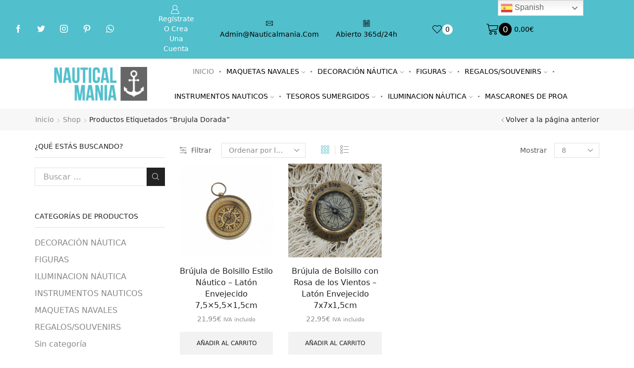

--- FILE ---
content_type: text/html; charset=UTF-8
request_url: https://nauticalmania.com/product-tag/brujula-dorada/
body_size: 35231
content:
<!DOCTYPE html>
<html dir="ltr" lang="es"
	prefix="og: https://ogp.me/ns#"  xmlns="http://www.w3.org/1999/xhtml" prefix="og: http://ogp.me/ns# fb: http://www.facebook.com/2008/fbml" >
<head>
	<meta charset="UTF-8" />
	<meta name="viewport" content="width=device-width, initial-scale=1.0, maximum-scale=1.0, user-scalable=0"/>
					<script>document.documentElement.className = document.documentElement.className + ' yes-js js_active js'</script>
			<title>brujula dorada - Nauticalmania</title>

		<!-- All in One SEO Pro 4.2.4.2 - aioseo.com -->
		<meta name="robots" content="max-image-preview:large" />
		<meta name="keywords" content="brujula,brujula de bolsillo,brujula de mano,brujula dorada,brujula antigua,brujula vintage,brujula nautica" />
		<link rel="canonical" href="https://nauticalmania.com/product-tag/brujula-dorada/" />
		<meta name="generator" content="All in One SEO Pro (AIOSEO) 4.2.4.2 " />
		<meta property="og:locale" content="es_ES" />
		<meta property="og:site_name" content="Nauticalmania - Decoración Náutica" />
		<meta property="og:type" content="article" />
		<meta property="og:title" content="brujula dorada - Nauticalmania" />
		<meta property="og:url" content="https://nauticalmania.com/product-tag/brujula-dorada/" />
		<meta name="twitter:card" content="summary_large_image" />
		<meta name="twitter:title" content="brujula dorada - Nauticalmania" />
		<script type="application/ld+json" class="aioseo-schema">
			{"@context":"https:\/\/schema.org","@graph":[{"@type":"WebSite","@id":"https:\/\/nauticalmania.com\/#website","url":"https:\/\/nauticalmania.com\/","name":"Nauticalmania","description":"Decoraci\u00f3n N\u00e1utica","inLanguage":"es-ES","publisher":{"@id":"https:\/\/nauticalmania.com\/#organization"}},{"@type":"Organization","@id":"https:\/\/nauticalmania.com\/#organization","name":"Nauticalmania - Decoraci\u00f3n Marinera y Regalos de Estilo N\u00e1utico","url":"https:\/\/nauticalmania.com\/","logo":{"@type":"ImageObject","@id":"https:\/\/nauticalmania.com\/#organizationLogo","url":"https:\/\/nauticalmania.com\/wp-content\/uploads\/2022\/08\/LOGO-NAUTICALMANIA-MARCA-REGISTRADA-OK-margenes-scaled.jpg","width":2560,"height":970,"caption":"LOGO NAUTICALMANIA"},"image":{"@id":"https:\/\/nauticalmania.com\/#organizationLogo"},"contactPoint":{"@type":"ContactPoint","telephone":"+34616458015","contactType":"Customer Support"}},{"@type":"BreadcrumbList","@id":"https:\/\/nauticalmania.com\/product-tag\/brujula-dorada\/#breadcrumblist","itemListElement":[{"@type":"ListItem","@id":"https:\/\/nauticalmania.com\/#listItem","position":1,"item":{"@type":"WebPage","@id":"https:\/\/nauticalmania.com\/","name":"Hogar","description":"Nauticalmania Decoraci\u00f3n N\u00e1utica y Regalo Marinero Todo en decoraci\u00f3n n\u00e1utica y regalo marinero: instrumentos de navegacion, cuadros de nudos marineros...","url":"https:\/\/nauticalmania.com\/"},"nextItem":"https:\/\/nauticalmania.com\/product-tag\/brujula-dorada\/#listItem"},{"@type":"ListItem","@id":"https:\/\/nauticalmania.com\/product-tag\/brujula-dorada\/#listItem","position":2,"item":{"@type":"WebPage","@id":"https:\/\/nauticalmania.com\/product-tag\/brujula-dorada\/","name":"brujula dorada","url":"https:\/\/nauticalmania.com\/product-tag\/brujula-dorada\/"},"previousItem":"https:\/\/nauticalmania.com\/#listItem"}]},{"@type":"CollectionPage","@id":"https:\/\/nauticalmania.com\/product-tag\/brujula-dorada\/#collectionpage","url":"https:\/\/nauticalmania.com\/product-tag\/brujula-dorada\/","name":"brujula dorada - Nauticalmania","inLanguage":"es-ES","isPartOf":{"@id":"https:\/\/nauticalmania.com\/#website"},"breadcrumb":{"@id":"https:\/\/nauticalmania.com\/product-tag\/brujula-dorada\/#breadcrumblist"}}]}
		</script>
		<!-- All in One SEO Pro -->

<link rel='dns-prefetch' href='//www.googletagmanager.com' />
<link rel='dns-prefetch' href='//s.w.org' />
<link rel="alternate" type="application/rss+xml" title="Nauticalmania &raquo; Feed" href="https://nauticalmania.com/feed/" />
<link rel="alternate" type="application/rss+xml" title="Nauticalmania &raquo; Feed de los comentarios" href="https://nauticalmania.com/comments/feed/" />
<link rel="alternate" type="application/rss+xml" title="Nauticalmania &raquo; brujula dorada Etiqueta Feed" href="https://nauticalmania.com/product-tag/brujula-dorada/feed/" />
<script type="text/javascript">
window._wpemojiSettings = {"baseUrl":"https:\/\/s.w.org\/images\/core\/emoji\/14.0.0\/72x72\/","ext":".png","svgUrl":"https:\/\/s.w.org\/images\/core\/emoji\/14.0.0\/svg\/","svgExt":".svg","source":{"concatemoji":"https:\/\/nauticalmania.com\/wp-includes\/js\/wp-emoji-release.min.js?ver=6.0.11"}};
/*! This file is auto-generated */
!function(e,a,t){var n,r,o,i=a.createElement("canvas"),p=i.getContext&&i.getContext("2d");function s(e,t){var a=String.fromCharCode,e=(p.clearRect(0,0,i.width,i.height),p.fillText(a.apply(this,e),0,0),i.toDataURL());return p.clearRect(0,0,i.width,i.height),p.fillText(a.apply(this,t),0,0),e===i.toDataURL()}function c(e){var t=a.createElement("script");t.src=e,t.defer=t.type="text/javascript",a.getElementsByTagName("head")[0].appendChild(t)}for(o=Array("flag","emoji"),t.supports={everything:!0,everythingExceptFlag:!0},r=0;r<o.length;r++)t.supports[o[r]]=function(e){if(!p||!p.fillText)return!1;switch(p.textBaseline="top",p.font="600 32px Arial",e){case"flag":return s([127987,65039,8205,9895,65039],[127987,65039,8203,9895,65039])?!1:!s([55356,56826,55356,56819],[55356,56826,8203,55356,56819])&&!s([55356,57332,56128,56423,56128,56418,56128,56421,56128,56430,56128,56423,56128,56447],[55356,57332,8203,56128,56423,8203,56128,56418,8203,56128,56421,8203,56128,56430,8203,56128,56423,8203,56128,56447]);case"emoji":return!s([129777,127995,8205,129778,127999],[129777,127995,8203,129778,127999])}return!1}(o[r]),t.supports.everything=t.supports.everything&&t.supports[o[r]],"flag"!==o[r]&&(t.supports.everythingExceptFlag=t.supports.everythingExceptFlag&&t.supports[o[r]]);t.supports.everythingExceptFlag=t.supports.everythingExceptFlag&&!t.supports.flag,t.DOMReady=!1,t.readyCallback=function(){t.DOMReady=!0},t.supports.everything||(n=function(){t.readyCallback()},a.addEventListener?(a.addEventListener("DOMContentLoaded",n,!1),e.addEventListener("load",n,!1)):(e.attachEvent("onload",n),a.attachEvent("onreadystatechange",function(){"complete"===a.readyState&&t.readyCallback()})),(e=t.source||{}).concatemoji?c(e.concatemoji):e.wpemoji&&e.twemoji&&(c(e.twemoji),c(e.wpemoji)))}(window,document,window._wpemojiSettings);
</script>
<style type="text/css">
img.wp-smiley,
img.emoji {
	display: inline !important;
	border: none !important;
	box-shadow: none !important;
	height: 1em !important;
	width: 1em !important;
	margin: 0 0.07em !important;
	vertical-align: -0.1em !important;
	background: none !important;
	padding: 0 !important;
}
</style>
	<link rel='stylesheet' id='gtranslate-style-css'  href='https://nauticalmania.com/wp-content/plugins/gtranslate/gtranslate-style24.css?ver=6.0.11' type='text/css' media='all' />
<link rel='stylesheet' id='wp-block-library-css'  href='https://nauticalmania.com/wp-includes/css/dist/block-library/style.min.css?ver=6.0.11' type='text/css' media='all' />
<link rel='stylesheet' id='wc-block-style-css'  href='https://nauticalmania.com/wp-content/plugins/woocommerce/packages/woocommerce-blocks/build/style.css?ver=2.5.14' type='text/css' media='all' />
<link rel='stylesheet' id='jquery-selectBox-css'  href='https://nauticalmania.com/wp-content/plugins/yith-woocommerce-wishlist/assets/css/jquery.selectBox.css?ver=1.2.0' type='text/css' media='all' />
<link rel='stylesheet' id='yith-wcwl-font-awesome-css'  href='https://nauticalmania.com/wp-content/plugins/yith-woocommerce-wishlist/assets/css/font-awesome.min.css?ver=4.7.0' type='text/css' media='all' />
<link rel='stylesheet' id='yith-wcwl-main-css'  href='https://nauticalmania.com/wp-content/plugins/yith-woocommerce-wishlist/assets/css/style.css?ver=3.0.9' type='text/css' media='all' />
<style id='global-styles-inline-css' type='text/css'>
body{--wp--preset--color--black: #000000;--wp--preset--color--cyan-bluish-gray: #abb8c3;--wp--preset--color--white: #ffffff;--wp--preset--color--pale-pink: #f78da7;--wp--preset--color--vivid-red: #cf2e2e;--wp--preset--color--luminous-vivid-orange: #ff6900;--wp--preset--color--luminous-vivid-amber: #fcb900;--wp--preset--color--light-green-cyan: #7bdcb5;--wp--preset--color--vivid-green-cyan: #00d084;--wp--preset--color--pale-cyan-blue: #8ed1fc;--wp--preset--color--vivid-cyan-blue: #0693e3;--wp--preset--color--vivid-purple: #9b51e0;--wp--preset--gradient--vivid-cyan-blue-to-vivid-purple: linear-gradient(135deg,rgba(6,147,227,1) 0%,rgb(155,81,224) 100%);--wp--preset--gradient--light-green-cyan-to-vivid-green-cyan: linear-gradient(135deg,rgb(122,220,180) 0%,rgb(0,208,130) 100%);--wp--preset--gradient--luminous-vivid-amber-to-luminous-vivid-orange: linear-gradient(135deg,rgba(252,185,0,1) 0%,rgba(255,105,0,1) 100%);--wp--preset--gradient--luminous-vivid-orange-to-vivid-red: linear-gradient(135deg,rgba(255,105,0,1) 0%,rgb(207,46,46) 100%);--wp--preset--gradient--very-light-gray-to-cyan-bluish-gray: linear-gradient(135deg,rgb(238,238,238) 0%,rgb(169,184,195) 100%);--wp--preset--gradient--cool-to-warm-spectrum: linear-gradient(135deg,rgb(74,234,220) 0%,rgb(151,120,209) 20%,rgb(207,42,186) 40%,rgb(238,44,130) 60%,rgb(251,105,98) 80%,rgb(254,248,76) 100%);--wp--preset--gradient--blush-light-purple: linear-gradient(135deg,rgb(255,206,236) 0%,rgb(152,150,240) 100%);--wp--preset--gradient--blush-bordeaux: linear-gradient(135deg,rgb(254,205,165) 0%,rgb(254,45,45) 50%,rgb(107,0,62) 100%);--wp--preset--gradient--luminous-dusk: linear-gradient(135deg,rgb(255,203,112) 0%,rgb(199,81,192) 50%,rgb(65,88,208) 100%);--wp--preset--gradient--pale-ocean: linear-gradient(135deg,rgb(255,245,203) 0%,rgb(182,227,212) 50%,rgb(51,167,181) 100%);--wp--preset--gradient--electric-grass: linear-gradient(135deg,rgb(202,248,128) 0%,rgb(113,206,126) 100%);--wp--preset--gradient--midnight: linear-gradient(135deg,rgb(2,3,129) 0%,rgb(40,116,252) 100%);--wp--preset--duotone--dark-grayscale: url('#wp-duotone-dark-grayscale');--wp--preset--duotone--grayscale: url('#wp-duotone-grayscale');--wp--preset--duotone--purple-yellow: url('#wp-duotone-purple-yellow');--wp--preset--duotone--blue-red: url('#wp-duotone-blue-red');--wp--preset--duotone--midnight: url('#wp-duotone-midnight');--wp--preset--duotone--magenta-yellow: url('#wp-duotone-magenta-yellow');--wp--preset--duotone--purple-green: url('#wp-duotone-purple-green');--wp--preset--duotone--blue-orange: url('#wp-duotone-blue-orange');--wp--preset--font-size--small: 13px;--wp--preset--font-size--medium: 20px;--wp--preset--font-size--large: 36px;--wp--preset--font-size--x-large: 42px;}.has-black-color{color: var(--wp--preset--color--black) !important;}.has-cyan-bluish-gray-color{color: var(--wp--preset--color--cyan-bluish-gray) !important;}.has-white-color{color: var(--wp--preset--color--white) !important;}.has-pale-pink-color{color: var(--wp--preset--color--pale-pink) !important;}.has-vivid-red-color{color: var(--wp--preset--color--vivid-red) !important;}.has-luminous-vivid-orange-color{color: var(--wp--preset--color--luminous-vivid-orange) !important;}.has-luminous-vivid-amber-color{color: var(--wp--preset--color--luminous-vivid-amber) !important;}.has-light-green-cyan-color{color: var(--wp--preset--color--light-green-cyan) !important;}.has-vivid-green-cyan-color{color: var(--wp--preset--color--vivid-green-cyan) !important;}.has-pale-cyan-blue-color{color: var(--wp--preset--color--pale-cyan-blue) !important;}.has-vivid-cyan-blue-color{color: var(--wp--preset--color--vivid-cyan-blue) !important;}.has-vivid-purple-color{color: var(--wp--preset--color--vivid-purple) !important;}.has-black-background-color{background-color: var(--wp--preset--color--black) !important;}.has-cyan-bluish-gray-background-color{background-color: var(--wp--preset--color--cyan-bluish-gray) !important;}.has-white-background-color{background-color: var(--wp--preset--color--white) !important;}.has-pale-pink-background-color{background-color: var(--wp--preset--color--pale-pink) !important;}.has-vivid-red-background-color{background-color: var(--wp--preset--color--vivid-red) !important;}.has-luminous-vivid-orange-background-color{background-color: var(--wp--preset--color--luminous-vivid-orange) !important;}.has-luminous-vivid-amber-background-color{background-color: var(--wp--preset--color--luminous-vivid-amber) !important;}.has-light-green-cyan-background-color{background-color: var(--wp--preset--color--light-green-cyan) !important;}.has-vivid-green-cyan-background-color{background-color: var(--wp--preset--color--vivid-green-cyan) !important;}.has-pale-cyan-blue-background-color{background-color: var(--wp--preset--color--pale-cyan-blue) !important;}.has-vivid-cyan-blue-background-color{background-color: var(--wp--preset--color--vivid-cyan-blue) !important;}.has-vivid-purple-background-color{background-color: var(--wp--preset--color--vivid-purple) !important;}.has-black-border-color{border-color: var(--wp--preset--color--black) !important;}.has-cyan-bluish-gray-border-color{border-color: var(--wp--preset--color--cyan-bluish-gray) !important;}.has-white-border-color{border-color: var(--wp--preset--color--white) !important;}.has-pale-pink-border-color{border-color: var(--wp--preset--color--pale-pink) !important;}.has-vivid-red-border-color{border-color: var(--wp--preset--color--vivid-red) !important;}.has-luminous-vivid-orange-border-color{border-color: var(--wp--preset--color--luminous-vivid-orange) !important;}.has-luminous-vivid-amber-border-color{border-color: var(--wp--preset--color--luminous-vivid-amber) !important;}.has-light-green-cyan-border-color{border-color: var(--wp--preset--color--light-green-cyan) !important;}.has-vivid-green-cyan-border-color{border-color: var(--wp--preset--color--vivid-green-cyan) !important;}.has-pale-cyan-blue-border-color{border-color: var(--wp--preset--color--pale-cyan-blue) !important;}.has-vivid-cyan-blue-border-color{border-color: var(--wp--preset--color--vivid-cyan-blue) !important;}.has-vivid-purple-border-color{border-color: var(--wp--preset--color--vivid-purple) !important;}.has-vivid-cyan-blue-to-vivid-purple-gradient-background{background: var(--wp--preset--gradient--vivid-cyan-blue-to-vivid-purple) !important;}.has-light-green-cyan-to-vivid-green-cyan-gradient-background{background: var(--wp--preset--gradient--light-green-cyan-to-vivid-green-cyan) !important;}.has-luminous-vivid-amber-to-luminous-vivid-orange-gradient-background{background: var(--wp--preset--gradient--luminous-vivid-amber-to-luminous-vivid-orange) !important;}.has-luminous-vivid-orange-to-vivid-red-gradient-background{background: var(--wp--preset--gradient--luminous-vivid-orange-to-vivid-red) !important;}.has-very-light-gray-to-cyan-bluish-gray-gradient-background{background: var(--wp--preset--gradient--very-light-gray-to-cyan-bluish-gray) !important;}.has-cool-to-warm-spectrum-gradient-background{background: var(--wp--preset--gradient--cool-to-warm-spectrum) !important;}.has-blush-light-purple-gradient-background{background: var(--wp--preset--gradient--blush-light-purple) !important;}.has-blush-bordeaux-gradient-background{background: var(--wp--preset--gradient--blush-bordeaux) !important;}.has-luminous-dusk-gradient-background{background: var(--wp--preset--gradient--luminous-dusk) !important;}.has-pale-ocean-gradient-background{background: var(--wp--preset--gradient--pale-ocean) !important;}.has-electric-grass-gradient-background{background: var(--wp--preset--gradient--electric-grass) !important;}.has-midnight-gradient-background{background: var(--wp--preset--gradient--midnight) !important;}.has-small-font-size{font-size: var(--wp--preset--font-size--small) !important;}.has-medium-font-size{font-size: var(--wp--preset--font-size--medium) !important;}.has-large-font-size{font-size: var(--wp--preset--font-size--large) !important;}.has-x-large-font-size{font-size: var(--wp--preset--font-size--x-large) !important;}
</style>
<link rel='stylesheet' id='contact-form-7-css'  href='https://nauticalmania.com/wp-content/plugins/contact-form-7/includes/css/styles.css?ver=5.1.7' type='text/css' media='all' />
<link rel='stylesheet' id='rs-plugin-settings-css'  href='https://nauticalmania.com/wp-content/plugins/revslider/public/assets/css/settings.css?ver=5.4.7.3' type='text/css' media='all' />
<style id='rs-plugin-settings-inline-css' type='text/css'>
#rs-demo-id {}
</style>
<link rel='stylesheet' id='smart-search-css'  href='https://nauticalmania.com/wp-content/plugins/smart-woocommerce-search/assets/dist/css/general.css?ver=ysm-2.3.0' type='text/css' media='all' />
<style id='smart-search-inline-css' type='text/css'>
.ysm-search-widget-1 .search-field[type="search"]{border-width:1px;}.ysm-search-widget-1 .smart-search-suggestions .smart-search-post-icon{width:50px;}.ysm-search-widget-2 .search-field[type="search"]{border-color:#666666;}.ysm-search-widget-2 .search-field[type="search"]{border-width:2px;}.ysm-search-widget-2 .search-field[type="search"]{color:#666666;}.ysm-search-widget-2 .search-submit{color:#666666;}.ysm-search-widget-2 .smart-search-suggestions .smart-search-post-icon{width:50px;}
</style>
<style id='woocommerce-inline-inline-css' type='text/css'>
.woocommerce form .form-row .required { visibility: visible; }
</style>
<link rel='stylesheet' id='jquery-ui-style-css'  href='https://nauticalmania.com/wp-content/plugins/woocommerce-jetpack/includes/css/jquery-ui.css?ver=1769283630' type='text/css' media='all' />
<link rel='stylesheet' id='wcj-timepicker-style-css'  href='https://nauticalmania.com/wp-content/plugins/woocommerce-jetpack/includes/lib/timepicker/jquery.timepicker.min.css?ver=5.6.4' type='text/css' media='all' />
<link rel='stylesheet' id='woocommerce_prettyPhoto_css-css'  href='//nauticalmania.com/wp-content/plugins/woocommerce/assets/css/prettyPhoto.css?ver=6.0.11' type='text/css' media='all' />
<link rel='stylesheet' id='wgdr-css'  href='https://nauticalmania.com/wp-content/plugins/woocommerce-google-dynamic-retargeting-tag/public/css/wgdr-frontend.css?ver=6.0.11' type='text/css' media='all' />
<link rel='stylesheet' id='etheme-parent-style-css'  href='https://nauticalmania.com/wp-content/themes/xstore/xstore.min.css?ver=8.3.1' type='text/css' media='all' />
<link rel='stylesheet' id='etheme-wpb-style-css'  href='https://nauticalmania.com/wp-content/themes/xstore/css/wpb.min.css?ver=8.3.1' type='text/css' media='all' />
<link rel='stylesheet' id='js_composer_front-css'  href='https://nauticalmania.com/wp-content/plugins/js_composer/assets/css/js_composer.min.css?ver=5.4.7' type='text/css' media='all' />
<link rel='stylesheet' id='etheme-cookie-notice-style-css'  href='https://nauticalmania.com/wp-content/themes/xstore/css/cookie-notice.min.css?ver=8.3.1' type='text/css' media='all' />
<link rel='stylesheet' id='etheme-sidebar-css'  href='https://nauticalmania.com/wp-content/themes/xstore/css/modules/layout/sidebar.min.css?ver=8.3.1' type='text/css' media='all' />
<link rel='stylesheet' id='etheme-breadcrumbs-css'  href='https://nauticalmania.com/wp-content/themes/xstore/css/modules/breadcrumbs.min.css?ver=8.3.1' type='text/css' media='all' />
<link rel='stylesheet' id='etheme-back-top-css'  href='https://nauticalmania.com/wp-content/themes/xstore/css/modules/back-top.min.css?ver=8.3.1' type='text/css' media='all' />
<link rel='stylesheet' id='etheme-mobile-panel-css'  href='https://nauticalmania.com/wp-content/themes/xstore/css/modules/layout/mobile-panel.min.css?ver=8.3.1' type='text/css' media='all' />
<link rel='stylesheet' id='etheme-woocommerce-css'  href='https://nauticalmania.com/wp-content/themes/xstore/css/modules/woocommerce/global.min.css?ver=8.3.1' type='text/css' media='all' />
<link rel='stylesheet' id='etheme-woocommerce-archive-css'  href='https://nauticalmania.com/wp-content/themes/xstore/css/modules/woocommerce/archive.min.css?ver=8.3.1' type='text/css' media='all' />
<link rel='stylesheet' id='etheme-swatches-style-css'  href='https://nauticalmania.com/wp-content/themes/xstore/css/swatches.min.css?ver=8.3.1' type='text/css' media='all' />
<link rel='stylesheet' id='etheme-product-view-default-css'  href='https://nauticalmania.com/wp-content/themes/xstore/css/modules/woocommerce/product-hovers/product-view-default.min.css?ver=8.3.1' type='text/css' media='all' />
<link rel='stylesheet' id='etheme-no-products-found-css'  href='https://nauticalmania.com/wp-content/themes/xstore/css/modules/woocommerce/no-products-found.min.css?ver=8.3.1' type='text/css' media='all' />
<link rel='stylesheet' id='etheme-contact-forms-css'  href='https://nauticalmania.com/wp-content/themes/xstore/css/modules/contact-forms.min.css?ver=8.3.1' type='text/css' media='all' />
<style id='xstore-icons-font-inline-css' type='text/css'>
@font-face {
				  font-family: 'xstore-icons';
				  src:
				    url('https://nauticalmania.com/wp-content/themes/xstore/fonts/xstore-icons-light.ttf') format('truetype'),
				    url('https://nauticalmania.com/wp-content/themes/xstore/fonts/xstore-icons-light.woff2') format('woff2'),
				    url('https://nauticalmania.com/wp-content/themes/xstore/fonts/xstore-icons-light.woff') format('woff'),
				    url('https://nauticalmania.com/wp-content/themes/xstore/fonts/xstore-icons-light.svg#xstore-icons') format('svg');
				  font-weight: normal;
				  font-style: normal;
				  font-display: swap;
				}
</style>
<link rel='stylesheet' id='etheme-header-contacts-css'  href='https://nauticalmania.com/wp-content/themes/xstore/css/modules/layout/header/parts/contacts.min.css?ver=8.3.1' type='text/css' media='all' />
<link rel='stylesheet' id='etheme-header-menu-css'  href='https://nauticalmania.com/wp-content/themes/xstore/css/modules/layout/header/parts/menu.min.css?ver=8.3.1' type='text/css' media='all' />
<link rel='stylesheet' id='xstore-kirki-styles-css'  href='https://nauticalmania.com/wp-content/uploads/xstore/kirki-styles.css?ver=1707302266483' type='text/css' media='all' />
<script type='text/javascript' src='https://nauticalmania.com/wp-includes/js/jquery/jquery.min.js?ver=3.6.0' id='jquery-core-js'></script>
<script type='text/javascript' src='https://nauticalmania.com/wp-includes/js/jquery/jquery-migrate.min.js?ver=3.3.2' id='jquery-migrate-js'></script>
<script type='text/javascript' src='https://nauticalmania.com/wp-content/plugins/revslider/public/assets/js/jquery.themepunch.tools.min.js?ver=5.4.7.3' id='tp-tools-js'></script>
<script type='text/javascript' src='https://nauticalmania.com/wp-content/plugins/revslider/public/assets/js/jquery.themepunch.revolution.min.js?ver=5.4.7.3' id='revmin-js'></script>
<script type='text/javascript' src='https://nauticalmania.com/wp-content/plugins/woocommerce/assets/js/jquery-blockui/jquery.blockUI.min.js?ver=2.70' id='jquery-blockui-js'></script>
<script type='text/javascript' id='wc-add-to-cart-js-extra'>
/* <![CDATA[ */
var wc_add_to_cart_params = {"ajax_url":"\/wp-admin\/admin-ajax.php","wc_ajax_url":"\/?wc-ajax=%%endpoint%%","i18n_view_cart":"Ver carrito","cart_url":"https:\/\/nauticalmania.com\/carrito\/","is_cart":"","cart_redirect_after_add":"yes"};
/* ]]> */
</script>
<script type='text/javascript' src='https://nauticalmania.com/wp-content/plugins/woocommerce/assets/js/frontend/add-to-cart.min.js?ver=4.0.4' id='wc-add-to-cart-js'></script>
<script type='text/javascript' src='https://nauticalmania.com/wp-content/plugins/js_composer/assets/js/vendors/woocommerce-add-to-cart.js?ver=5.4.7' id='vc_woocommerce-add-to-cart-js-js'></script>
<script type='text/javascript' id='etheme-js-extra'>
/* <![CDATA[ */
var etConfig = {"noresults":"No hay resultados","ajaxSearchResultsArrow":"<svg version=\"1.1\" width=\"1em\" height=\"1em\" class=\"arrow\" xmlns=\"http:\/\/www.w3.org\/2000\/svg\" xmlns:xlink=\"http:\/\/www.w3.org\/1999\/xlink\" x=\"0px\" y=\"0px\" viewBox=\"0 0 100 100\" style=\"enable-background:new 0 0 100 100;\" xml:space=\"preserve\"><path d=\"M99.1186676,94.8567734L10.286458,6.0255365h53.5340881c1.6616173,0,3.0132561-1.3516402,3.0132561-3.0127683\r\n\tS65.4821625,0,63.8205452,0H3.0137398c-1.6611279,0-3.012768,1.3516402-3.012768,3.0127683v60.8068047\r\n\tc0,1.6616135,1.3516402,3.0132523,3.012768,3.0132523s3.012768-1.3516388,3.012768-3.0132523V10.2854862L94.8577423,99.117691\r\n\tC95.4281311,99.6871109,96.1841202,100,96.9886856,100c0.8036041,0,1.5595856-0.3128891,2.129982-0.882309\r\n\tC100.2924805,97.9419327,100.2924805,96.0305862,99.1186676,94.8567734z\"><\/path><\/svg>","successfullyAdded":"Producto a\u00f1adido","successfullyCopied":"Copied to clipboard","confirmQuestion":"Are you sure?","checkCart":"Please check your <a href='https:\/\/nauticalmania.com\/carrito\/'>cart.<\/a>","contBtn":"Continuar comprando","checkBtn":"Pagar","ajaxProductAddedNotify":{"type":"alert","linked_products_type":"upsell"},"variationGallery":"","quickView":{"type":"popup","position":"right","layout":"default","variationGallery":"","css":{"quick-view":"        <link rel=\"stylesheet\" href=\"https:\/\/nauticalmania.com\/wp-content\/themes\/xstore\/css\/modules\/woocommerce\/quick-view.min.css?ver=8.3.1\" type=\"text\/css\" media=\"all\" \/> \t\t","skeleton":"        <link rel=\"stylesheet\" href=\"https:\/\/nauticalmania.com\/wp-content\/themes\/xstore\/css\/modules\/skeleton.min.css?ver=8.3.1\" type=\"text\/css\" media=\"all\" \/> \t\t","single-product":"        <link rel=\"stylesheet\" href=\"https:\/\/nauticalmania.com\/wp-content\/themes\/xstore\/css\/modules\/woocommerce\/single-product\/single-product.min.css?ver=8.3.1\" type=\"text\/css\" media=\"all\" \/> \t\t","single-product-elements":"        <link rel=\"stylesheet\" href=\"https:\/\/nauticalmania.com\/wp-content\/themes\/xstore\/css\/modules\/woocommerce\/single-product\/single-product-elements.min.css?ver=8.3.1\" type=\"text\/css\" media=\"all\" \/> \t\t","single-post-meta":"        <link rel=\"stylesheet\" href=\"https:\/\/nauticalmania.com\/wp-content\/themes\/xstore\/css\/modules\/blog\/single-post\/meta.min.css?ver=8.3.1\" type=\"text\/css\" media=\"all\" \/> \t\t"}},"popupAddedToCart":[],"builders":{"is_wpbakery":true},"Product":"Productos","Pages":"Pages","Post":"Posts","Portfolio":"Portfolio","Product_found":"{{count}} Products found","Pages_found":"{{count}} Pages found","Post_found":"{{count}} Posts found","Portfolio_found":"{{count}} Portfolio found","show_more":"Show {{count}} more","show_all":"View all results","items_found":"{{count}} items found","item_found":"{{count}} item found","single_product_builder":"","fancy_select_categories":"","noSuggestionNoticeWithMatches":"No hay resultados<p>No items matched your search {{search_value}}.<\/p>","ajaxurl":"https:\/\/nauticalmania.com\/wp-admin\/admin-ajax.php","woocommerceSettings":{"is_woocommerce":true,"is_swatches":true,"ajax_filters":"","ajax_pagination":"","is_single_product_builder":false,"mini_cart_content_quantity_input":false,"widget_show_more_text":"more","widget_show_less_text":"Show less","sidebar_off_canvas_icon":"<svg version=\"1.1\" width=\"1em\" height=\"1em\" id=\"Layer_1\" xmlns=\"http:\/\/www.w3.org\/2000\/svg\" xmlns:xlink=\"http:\/\/www.w3.org\/1999\/xlink\" x=\"0px\" y=\"0px\" viewBox=\"0 0 100 100\" style=\"enable-background:new 0 0 100 100;\" xml:space=\"preserve\"><path d=\"M94.8,0H5.6C4,0,2.6,0.9,1.9,2.3C1.1,3.7,1.3,5.4,2.2,6.7l32.7,46c0,0,0,0,0,0c1.2,1.6,1.8,3.5,1.8,5.5v37.5c0,1.1,0.4,2.2,1.2,3c0.8,0.8,1.8,1.2,3,1.2c0.6,0,1.1-0.1,1.6-0.3l18.4-7c1.6-0.5,2.7-2.1,2.7-3.9V58.3c0-2,0.6-3.9,1.8-5.5c0,0,0,0,0,0l32.7-46c0.9-1.3,1.1-3,0.3-4.4C97.8,0.9,96.3,0,94.8,0z M61.4,49.7c-1.8,2.5-2.8,5.5-2.8,8.5v29.8l-16.8,6.4V58.3c0-3.1-1-6.1-2.8-8.5L7.3,5.1h85.8L61.4,49.7z\"><\/path><\/svg>","ajax_add_to_cart_archives":true,"cart_url":"https:\/\/nauticalmania.com\/carrito\/","cart_redirect_after_add":true,"home_url":"https:\/\/nauticalmania.com\/","shop_url":"https:\/\/nauticalmania.com\/tienda\/","sidebar_widgets_dropdown_limit":3,"sidebar_widgets_dropdown_less_link":false,"wishlist_for_variations":1,"cart_progress_currency_pos":"right","cart_progress_thousand_sep":".","cart_progress_decimal_sep":",","cart_progress_num_decimals":"2","is_smart_addtocart":"","primary_attribute":"et_none"},"notices":{"ajax-filters":"Ajax error: cannot get filters result","post-product":"Ajax error: cannot get post\/product result","products":"Ajax error: cannot get products result","posts":"Ajax error: cannot get posts result","element":"Ajax error: cannot get element result","portfolio":"Ajax error: problem with ajax et_portfolio_ajax action","portfolio-pagination":"Ajax error: problem with ajax et_portfolio_ajax_pagination action","menu":"Ajax error: problem with ajax menu_posts action","noMatchFound":"No matches found","variationGalleryNotAvailable":"Variation Gallery not available on variation id","localStorageFull":"Seems like your localStorage is full"},"layoutSettings":{"layout":"wide","is_rtl":false,"is_mobile":false,"mobHeaderStart":992,"menu_storage_key":"etheme_cc3f505bc9bfacbd4d5b91e19a06f579","ajax_dropdowns_from_storage":1},"sidebar":{"closed_pc_by_default":true},"et_global":{"classes":{"skeleton":"skeleton-body","mfp":"et-mfp-opened"},"mobHeaderStart":992}};
/* ]]> */
</script>
<script type='text/javascript' src='https://nauticalmania.com/wp-content/themes/xstore/js/etheme-scripts.min.js?ver=8.3.1' id='etheme-js'></script>
<script type='text/javascript' id='et-woo-swatches-js-extra'>
/* <![CDATA[ */
var sten_wc_params = {"ajax_url":"https:\/\/nauticalmania.com\/wp-admin\/admin-ajax.php","is_customize_preview":"","is_singular_product":"","add_to_cart_btn_text":"Add to cart","read_more_btn_text":"Read More","read_more_about_btn_text":"about","read_more_for_btn_text":"for","select_options_btn_text":"Select options","i18n_no_matching_variations_text":"Sorry, no products matched your selection. Please choose a different combination."};
/* ]]> */
</script>
<script type='text/javascript' src='https://nauticalmania.com/wp-content/plugins/et-core-plugin/packages/st-woo-swatches/public/js/frontend.min.js?ver=1.0' id='et-woo-swatches-js'></script>

<!-- Fragmento de código de Google Analytics añadido por Site Kit -->
<script type='text/javascript' src='https://www.googletagmanager.com/gtag/js?id=UA-141123099-1' id='google_gtagjs-js' async></script>
<script type='text/javascript' id='google_gtagjs-js-after'>
window.dataLayer = window.dataLayer || [];function gtag(){dataLayer.push(arguments);}
gtag('set', 'linker', {"domains":["nauticalmania.com"]} );
gtag("js", new Date());
gtag("set", "developer_id.dZTNiMT", true);
gtag("config", "UA-141123099-1", {"anonymize_ip":true});
</script>

<!-- Final del fragmento de código de Google Analytics añadido por Site Kit -->
<link rel="https://api.w.org/" href="https://nauticalmania.com/wp-json/" /><link rel="EditURI" type="application/rsd+xml" title="RSD" href="https://nauticalmania.com/xmlrpc.php?rsd" />
<link rel="wlwmanifest" type="application/wlwmanifest+xml" href="https://nauticalmania.com/wp-includes/wlwmanifest.xml" /> 
<meta name="generator" content="WordPress 6.0.11" />
<meta name="generator" content="WooCommerce 4.0.4" />
<meta name="generator" content="Site Kit by Google 1.82.0" />		<script type="text/javascript">
				(function(c,l,a,r,i,t,y){
					c[a]=c[a]||function(){(c[a].q=c[a].q||[]).push(arguments)};t=l.createElement(r);t.async=1;
					t.src="https://www.clarity.ms/tag/"+i+"?ref=wordpress";y=l.getElementsByTagName(r)[0];y.parentNode.insertBefore(t,y);
				})(window, document, "clarity", "script", "7z0mshb0kc");
		</script>
		
<!-- This website runs the Product Feed PRO for WooCommerce by AdTribes.io plugin - version 11.8.5 -->

            <link rel="prefetch" as="font" href="https://nauticalmania.com/wp-content/themes/xstore/fonts/xstore-icons-light.woff?v=8.3.1" type="font/woff">
    
	        <link rel="prefetch" as="font" href="https://nauticalmania.com/wp-content/themes/xstore/fonts/xstore-icons-light.woff2?v=8.3.1" type="font/woff2">
            <!--noptimize-->
        <!-- Global site tag (gtag.js) - Google Ads: UA-141123099-1 -->
        <script async
                src="https://www.googletagmanager.com/gtag/js?id=AW-UA-141123099-1"></script>
        <script>
            window.dataLayer = window.dataLayer || [];

            function gtag() {
                dataLayer.push(arguments);
            }

            gtag('js', new Date());

            gtag('config', 'AW-UA-141123099-1');
        </script>
        <!--/noptimize-->

        	<noscript><style>.woocommerce-product-gallery{ opacity: 1 !important; }</style></noscript>
	<meta name="generator" content="Powered by WPBakery Page Builder - drag and drop page builder for WordPress."/>
<!--[if lte IE 9]><link rel="stylesheet" type="text/css" href="https://nauticalmania.com/wp-content/plugins/js_composer/assets/css/vc_lte_ie9.min.css" media="screen"><![endif]-->			<script  type="text/javascript">
				!function(f,b,e,v,n,t,s){if(f.fbq)return;n=f.fbq=function(){n.callMethod?
					n.callMethod.apply(n,arguments):n.queue.push(arguments)};if(!f._fbq)f._fbq=n;
					n.push=n;n.loaded=!0;n.version='2.0';n.queue=[];t=b.createElement(e);t.async=!0;
					t.src=v;s=b.getElementsByTagName(e)[0];s.parentNode.insertBefore(t,s)}(window,
					document,'script','https://connect.facebook.net/en_US/fbevents.js');
			</script>
			<!-- WooCommerce Facebook Integration Begin -->
			<script  type="text/javascript">

				fbq('init', '1614445945481379', {}, {
    "agent": "woocommerce-4.0.4-2.6.21"
});

				fbq( 'track', 'PageView', {
    "source": "woocommerce",
    "version": "4.0.4",
    "pluginVersion": "2.6.21"
} );

				document.addEventListener( 'DOMContentLoaded', function() {
					jQuery && jQuery( function( $ ) {
						// Insert placeholder for events injected when a product is added to the cart through AJAX.
						$( document.body ).append( '<div class=\"wc-facebook-pixel-event-placeholder\"></div>' );
					} );
				}, false );

			</script>
			<!-- WooCommerce Facebook Integration End -->
			
<!-- Fragmento de código de Google Tag Manager añadido por Site Kit -->
<script type="text/javascript">
			( function( w, d, s, l, i ) {
				w[l] = w[l] || [];
				w[l].push( {'gtm.start': new Date().getTime(), event: 'gtm.js'} );
				var f = d.getElementsByTagName( s )[0],
					j = d.createElement( s ), dl = l != 'dataLayer' ? '&l=' + l : '';
				j.async = true;
				j.src = 'https://www.googletagmanager.com/gtm.js?id=' + i + dl;
				f.parentNode.insertBefore( j, f );
			} )( window, document, 'script', 'dataLayer', 'GTM-MQGQHKR' );
			
</script>

<!-- Final del fragmento de código de Google Tag Manager añadido por Site Kit -->
<meta name="generator" content="Powered by Slider Revolution 5.4.7.3 - responsive, Mobile-Friendly Slider Plugin for WordPress with comfortable drag and drop interface." />
<link rel="icon" href="https://nauticalmania.com/wp-content/uploads/2018/06/cropped-favicon-32x32.png" sizes="32x32" />
<link rel="icon" href="https://nauticalmania.com/wp-content/uploads/2018/06/cropped-favicon-192x192.png" sizes="192x192" />
<link rel="apple-touch-icon" href="https://nauticalmania.com/wp-content/uploads/2018/06/cropped-favicon-180x180.png" />
<meta name="msapplication-TileImage" content="https://nauticalmania.com/wp-content/uploads/2018/06/cropped-favicon-270x270.png" />
<script type="text/javascript">function setREVStartSize(e){									
						try{ e.c=jQuery(e.c);var i=jQuery(window).width(),t=9999,r=0,n=0,l=0,f=0,s=0,h=0;
							if(e.responsiveLevels&&(jQuery.each(e.responsiveLevels,function(e,f){f>i&&(t=r=f,l=e),i>f&&f>r&&(r=f,n=e)}),t>r&&(l=n)),f=e.gridheight[l]||e.gridheight[0]||e.gridheight,s=e.gridwidth[l]||e.gridwidth[0]||e.gridwidth,h=i/s,h=h>1?1:h,f=Math.round(h*f),"fullscreen"==e.sliderLayout){var u=(e.c.width(),jQuery(window).height());if(void 0!=e.fullScreenOffsetContainer){var c=e.fullScreenOffsetContainer.split(",");if (c) jQuery.each(c,function(e,i){u=jQuery(i).length>0?u-jQuery(i).outerHeight(!0):u}),e.fullScreenOffset.split("%").length>1&&void 0!=e.fullScreenOffset&&e.fullScreenOffset.length>0?u-=jQuery(window).height()*parseInt(e.fullScreenOffset,0)/100:void 0!=e.fullScreenOffset&&e.fullScreenOffset.length>0&&(u-=parseInt(e.fullScreenOffset,0))}f=u}else void 0!=e.minHeight&&f<e.minHeight&&(f=e.minHeight);e.c.closest(".rev_slider_wrapper").css({height:f})					
						}catch(d){console.log("Failure at Presize of Slider:"+d)}						
					};</script>
		<style type="text/css" id="wp-custom-css">
			.et_b_header-account.et_element-top-level > a, .et_b_header-socials{
	color: #FFFFFF;
}
.wpml-ls li{
	width: auto !important;
	margin-left: 10px !important;
}
.wpml-ls li span{
	color: #FFFFFF;
}		</style>
		<style id="kirki-inline-styles"></style><style type="text/css" class="et_custom-css">.onsale{width:3.75em;height:3.75em;line-height:1.2}.page-heading{margin-bottom:25px}.page-heading{margin-bottom:25px}@media only screen and (max-width:1230px){.swiper-custom-left,.middle-inside .swiper-entry .swiper-button-prev,.middle-inside.swiper-entry .swiper-button-prev{left:-15px}.swiper-custom-right,.middle-inside .swiper-entry .swiper-button-next,.middle-inside.swiper-entry .swiper-button-next{right:-15px}.middle-inbox .swiper-entry .swiper-button-prev,.middle-inbox.swiper-entry .swiper-button-prev{left:8px}.middle-inbox .swiper-entry .swiper-button-next,.middle-inbox.swiper-entry .swiper-button-next{right:8px}.swiper-entry:hover .swiper-custom-left,.middle-inside .swiper-entry:hover .swiper-button-prev,.middle-inside.swiper-entry:hover .swiper-button-prev{left:-5px}.swiper-entry:hover .swiper-custom-right,.middle-inside .swiper-entry:hover .swiper-button-next,.middle-inside.swiper-entry:hover .swiper-button-next{right:-5px}.middle-inbox .swiper-entry:hover .swiper-button-prev,.middle-inbox.swiper-entry:hover .swiper-button-prev{left:5px}.middle-inbox .swiper-entry:hover .swiper-button-next,.middle-inbox.swiper-entry:hover .swiper-button-next{right:5px}}.header-main-menu.et_element-top-level .menu{margin-right:-0px;margin-left:-0px}@media only screen and (max-width:992px){.header-wrapper,.site-header-vertical{display:none}}@media only screen and (min-width:993px){.mobile-header-wrapper{display:none}}.swiper-container{width:auto}.content-product .product-content-image img,.category-grid img,.categoriesCarousel .category-grid img{width:100%}.etheme-elementor-slider:not(.swiper-container-initialized) .swiper-slide{max-width:calc(100% / var(--slides-per-view,4))}.etheme-elementor-slider[data-animation]:not(.swiper-container-initialized,[data-animation=slide],[data-animation=coverflow]) .swiper-slide{max-width:100%}</style><noscript><style type="text/css"> .wpb_animate_when_almost_visible { opacity: 1; }</style></noscript><style type="text/css" data-type="et_vc_shortcodes-custom-css">@media only screen and (max-width: 1199px) and (min-width: 769px) { div.et-md-no-bg { background-image: none !important; } }@media only screen and (max-width: 768px) and (min-width: 480px) { div.et-sm-no-bg { background-image: none !important; } }@media only screen and (max-width: 480px) {div.et-xs-no-bg { background-image: none !important; }}</style><!-- WooCommerce Google Analytics Integration -->
		<script type='text/javascript'>
			var gaProperty = 'UA-144123099-1';
			var disableStr = 'ga-disable-' + gaProperty;
			if ( document.cookie.indexOf( disableStr + '=true' ) > -1 ) {
				window[disableStr] = true;
			}
			function gaOptout() {
				document.cookie = disableStr + '=true; expires=Thu, 31 Dec 2099 23:59:59 UTC; path=/';
				window[disableStr] = true;
			}
		</script><script type='text/javascript'>(function(i,s,o,g,r,a,m){i['GoogleAnalyticsObject']=r;i[r]=i[r]||function(){
		(i[r].q=i[r].q||[]).push(arguments)},i[r].l=1*new Date();a=s.createElement(o),
		m=s.getElementsByTagName(o)[0];a.async=1;a.src=g;m.parentNode.insertBefore(a,m)
		})(window,document,'script', '//www.google-analytics.com/analytics.js','ga');ga( 'create', 'UA-144123099-1', 'auto' );(window.gaDevIds=window.gaDevIds||[]).push('dOGY3NW');ga( 'require', 'displayfeatures' );ga( 'require', 'linkid' );ga( 'set', 'anonymizeIp', true );
		ga( 'set', 'dimension1', 'no' );
ga( 'require', 'ec' );</script>
		<!-- /WooCommerce Google Analytics Integration --></head>
<body class="archive tax-product_tag term-brujula-dorada term-1257 theme-xstore woocommerce woocommerce-page woocommerce-no-js et_cart-type-2 et_b_dt_header-not-overlap et_b_mob_header-not-overlap breadcrumbs-type-left2 wide et-preloader-off et-catalog-off  et-enable-swatch wpb-js-composer js-comp-ver-5.4.7 vc_responsive" data-mode="light">
		<!-- Fragmento de código de Google Tag Manager (noscript) añadido por Site Kit -->
		<noscript>
			<iframe src="https://www.googletagmanager.com/ns.html?id=GTM-MQGQHKR" height="0" width="0" style="display:none;visibility:hidden"></iframe>
		</noscript>
		<!-- Final del fragmento de código de Google Tag Manager (noscript) añadido por Site Kit -->
		<svg xmlns="http://www.w3.org/2000/svg" viewBox="0 0 0 0" width="0" height="0" focusable="false" role="none" style="visibility: hidden; position: absolute; left: -9999px; overflow: hidden;" ><defs><filter id="wp-duotone-dark-grayscale"><feColorMatrix color-interpolation-filters="sRGB" type="matrix" values=" .299 .587 .114 0 0 .299 .587 .114 0 0 .299 .587 .114 0 0 .299 .587 .114 0 0 " /><feComponentTransfer color-interpolation-filters="sRGB" ><feFuncR type="table" tableValues="0 0.49803921568627" /><feFuncG type="table" tableValues="0 0.49803921568627" /><feFuncB type="table" tableValues="0 0.49803921568627" /><feFuncA type="table" tableValues="1 1" /></feComponentTransfer><feComposite in2="SourceGraphic" operator="in" /></filter></defs></svg><svg xmlns="http://www.w3.org/2000/svg" viewBox="0 0 0 0" width="0" height="0" focusable="false" role="none" style="visibility: hidden; position: absolute; left: -9999px; overflow: hidden;" ><defs><filter id="wp-duotone-grayscale"><feColorMatrix color-interpolation-filters="sRGB" type="matrix" values=" .299 .587 .114 0 0 .299 .587 .114 0 0 .299 .587 .114 0 0 .299 .587 .114 0 0 " /><feComponentTransfer color-interpolation-filters="sRGB" ><feFuncR type="table" tableValues="0 1" /><feFuncG type="table" tableValues="0 1" /><feFuncB type="table" tableValues="0 1" /><feFuncA type="table" tableValues="1 1" /></feComponentTransfer><feComposite in2="SourceGraphic" operator="in" /></filter></defs></svg><svg xmlns="http://www.w3.org/2000/svg" viewBox="0 0 0 0" width="0" height="0" focusable="false" role="none" style="visibility: hidden; position: absolute; left: -9999px; overflow: hidden;" ><defs><filter id="wp-duotone-purple-yellow"><feColorMatrix color-interpolation-filters="sRGB" type="matrix" values=" .299 .587 .114 0 0 .299 .587 .114 0 0 .299 .587 .114 0 0 .299 .587 .114 0 0 " /><feComponentTransfer color-interpolation-filters="sRGB" ><feFuncR type="table" tableValues="0.54901960784314 0.98823529411765" /><feFuncG type="table" tableValues="0 1" /><feFuncB type="table" tableValues="0.71764705882353 0.25490196078431" /><feFuncA type="table" tableValues="1 1" /></feComponentTransfer><feComposite in2="SourceGraphic" operator="in" /></filter></defs></svg><svg xmlns="http://www.w3.org/2000/svg" viewBox="0 0 0 0" width="0" height="0" focusable="false" role="none" style="visibility: hidden; position: absolute; left: -9999px; overflow: hidden;" ><defs><filter id="wp-duotone-blue-red"><feColorMatrix color-interpolation-filters="sRGB" type="matrix" values=" .299 .587 .114 0 0 .299 .587 .114 0 0 .299 .587 .114 0 0 .299 .587 .114 0 0 " /><feComponentTransfer color-interpolation-filters="sRGB" ><feFuncR type="table" tableValues="0 1" /><feFuncG type="table" tableValues="0 0.27843137254902" /><feFuncB type="table" tableValues="0.5921568627451 0.27843137254902" /><feFuncA type="table" tableValues="1 1" /></feComponentTransfer><feComposite in2="SourceGraphic" operator="in" /></filter></defs></svg><svg xmlns="http://www.w3.org/2000/svg" viewBox="0 0 0 0" width="0" height="0" focusable="false" role="none" style="visibility: hidden; position: absolute; left: -9999px; overflow: hidden;" ><defs><filter id="wp-duotone-midnight"><feColorMatrix color-interpolation-filters="sRGB" type="matrix" values=" .299 .587 .114 0 0 .299 .587 .114 0 0 .299 .587 .114 0 0 .299 .587 .114 0 0 " /><feComponentTransfer color-interpolation-filters="sRGB" ><feFuncR type="table" tableValues="0 0" /><feFuncG type="table" tableValues="0 0.64705882352941" /><feFuncB type="table" tableValues="0 1" /><feFuncA type="table" tableValues="1 1" /></feComponentTransfer><feComposite in2="SourceGraphic" operator="in" /></filter></defs></svg><svg xmlns="http://www.w3.org/2000/svg" viewBox="0 0 0 0" width="0" height="0" focusable="false" role="none" style="visibility: hidden; position: absolute; left: -9999px; overflow: hidden;" ><defs><filter id="wp-duotone-magenta-yellow"><feColorMatrix color-interpolation-filters="sRGB" type="matrix" values=" .299 .587 .114 0 0 .299 .587 .114 0 0 .299 .587 .114 0 0 .299 .587 .114 0 0 " /><feComponentTransfer color-interpolation-filters="sRGB" ><feFuncR type="table" tableValues="0.78039215686275 1" /><feFuncG type="table" tableValues="0 0.94901960784314" /><feFuncB type="table" tableValues="0.35294117647059 0.47058823529412" /><feFuncA type="table" tableValues="1 1" /></feComponentTransfer><feComposite in2="SourceGraphic" operator="in" /></filter></defs></svg><svg xmlns="http://www.w3.org/2000/svg" viewBox="0 0 0 0" width="0" height="0" focusable="false" role="none" style="visibility: hidden; position: absolute; left: -9999px; overflow: hidden;" ><defs><filter id="wp-duotone-purple-green"><feColorMatrix color-interpolation-filters="sRGB" type="matrix" values=" .299 .587 .114 0 0 .299 .587 .114 0 0 .299 .587 .114 0 0 .299 .587 .114 0 0 " /><feComponentTransfer color-interpolation-filters="sRGB" ><feFuncR type="table" tableValues="0.65098039215686 0.40392156862745" /><feFuncG type="table" tableValues="0 1" /><feFuncB type="table" tableValues="0.44705882352941 0.4" /><feFuncA type="table" tableValues="1 1" /></feComponentTransfer><feComposite in2="SourceGraphic" operator="in" /></filter></defs></svg><svg xmlns="http://www.w3.org/2000/svg" viewBox="0 0 0 0" width="0" height="0" focusable="false" role="none" style="visibility: hidden; position: absolute; left: -9999px; overflow: hidden;" ><defs><filter id="wp-duotone-blue-orange"><feColorMatrix color-interpolation-filters="sRGB" type="matrix" values=" .299 .587 .114 0 0 .299 .587 .114 0 0 .299 .587 .114 0 0 .299 .587 .114 0 0 " /><feComponentTransfer color-interpolation-filters="sRGB" ><feFuncR type="table" tableValues="0.098039215686275 1" /><feFuncG type="table" tableValues="0 0.66274509803922" /><feFuncB type="table" tableValues="0.84705882352941 0.41960784313725" /><feFuncA type="table" tableValues="1 1" /></feComponentTransfer><feComposite in2="SourceGraphic" operator="in" /></filter></defs></svg>


<div class="template-container">

		<div class="template-content">
		<div class="page-wrapper">
			<header id="header" class="site-header sticky"  data-type="smart"><div class="header-wrapper">

<div class="header-top-wrapper ">
	<div class="header-top" data-title="Header top">
		<div class="et-row-container">
			<div class="et-wrap-columns flex align-items-center">
		
		
        <div class="et_column et_col-xs-2 et_col-xs-offset-2 pos-static">
			

<style>                .connect-block-element-gZTmn {
                    --connect-block-space: 35px;
                    margin: 0 -35px;
                }
                .et_element.connect-block-element-gZTmn > div,
                .et_element.connect-block-element-gZTmn > form.cart,
                .et_element.connect-block-element-gZTmn > .price {
                    margin: 0 35px;
                }
                                    .et_element.connect-block-element-gZTmn > .et_b_header-widget > div, 
                    .et_element.connect-block-element-gZTmn > .et_b_header-widget > ul {
                        margin-left: 35px;
                        margin-right: 35px;
                    }
                    .et_element.connect-block-element-gZTmn .widget_nav_menu .menu > li > a {
                        margin: 0 35px                    }
/*                    .et_element.connect-block-element-gZTmn .widget_nav_menu .menu .menu-item-has-children > a:after {
                        right: 35px;
                    }*/
                </style><div class="et_element et_connect-block flex flex-row connect-block-element-gZTmn align-items-center justify-content-end">

<div class="et_element et_b_header-socials et-socials flex flex-nowrap align-items-center  justify-content-center mob-justify-content-start et_element-top-level flex-row" >
	        <a href="https://www.facebook.com/nauticalmania/" target="_blank"  data-tooltip="Facebook" title="Facebook">
            <span class="screen-reader-text hidden">Facebook</span>
			<svg xmlns="http://www.w3.org/2000/svg" width="1em" height="1em" viewBox="0 0 24 24"><path d="M13.488 8.256v-3c0-0.84 0.672-1.488 1.488-1.488h1.488v-3.768h-2.976c-2.472 0-4.488 2.016-4.488 4.512v3.744h-3v3.744h3v12h4.512v-12h3l1.488-3.744h-4.512z"></path></svg>        </a>
	        <a href="#" target="_blank"  data-tooltip="Twitter" title="Twitter">
            <span class="screen-reader-text hidden">Twitter</span>
			<svg xmlns="http://www.w3.org/2000/svg" width="1em" height="1em" viewBox="0 0 24 24"><path d="M24 4.56c-0.888 0.384-1.848 0.648-2.832 0.768 1.032-0.6 1.8-1.56 2.16-2.712-0.96 0.576-1.992 0.96-3.12 1.2-0.912-0.96-2.184-1.56-3.6-1.56-2.712 0-4.92 2.208-4.92 4.92 0 0.384 0.024 0.768 0.12 1.128-4.080-0.192-7.704-2.16-10.152-5.136-0.432 0.744-0.672 1.584-0.672 2.496 0 1.704 0.888 3.216 2.184 4.080-0.768-0.024-1.56-0.264-2.208-0.624 0 0.024 0 0.024 0 0.048 0 2.4 1.704 4.368 3.936 4.824-0.384 0.12-0.84 0.168-1.296 0.168-0.312 0-0.624-0.024-0.936-0.072 0.648 1.944 2.448 3.384 4.608 3.432-1.68 1.32-3.792 2.088-6.096 2.088-0.408 0-0.792-0.024-1.176-0.072 2.184 1.416 4.752 2.208 7.56 2.208 9.048 0 14.016-7.512 14.016-13.992 0-0.216 0-0.432-0.024-0.624 0.96-0.72 1.776-1.584 2.448-2.568z"></path></svg>        </a>
	        <a href="https://www.instagram.com/nauticalmania/" target="_blank"  data-tooltip="Instagram" title="Instagram">
            <span class="screen-reader-text hidden">Instagram</span>
			<svg xmlns="http://www.w3.org/2000/svg" width="1em" height="1em" viewBox="0 0 24 24"><path d="M16.512 0h-9.024c-4.128 0-7.488 3.36-7.488 7.488v9c0 4.152 3.36 7.512 7.488 7.512h9c4.152 0 7.512-3.36 7.512-7.488v-9.024c0-4.128-3.36-7.488-7.488-7.488zM21.744 16.512c0 2.904-2.352 5.256-5.256 5.256h-9c-2.904 0-5.256-2.352-5.256-5.256v-9.024c0-2.904 2.352-5.256 5.256-5.256h9c2.904 0 5.256 2.352 5.256 5.256v9.024zM12 6c-3.312 0-6 2.688-6 6s2.688 6 6 6 6-2.688 6-6-2.688-6-6-6zM12 15.744c-2.064 0-3.744-1.68-3.744-3.744s1.68-3.744 3.744-3.744 3.744 1.68 3.744 3.744c0 2.064-1.68 3.744-3.744 3.744zM19.248 5.544c0 0.437-0.355 0.792-0.792 0.792s-0.792-0.355-0.792-0.792c0-0.437 0.355-0.792 0.792-0.792s0.792 0.355 0.792 0.792z"></path></svg>        </a>
	        <a href="https://www.pinterest.es/nauticalmania/" target="_blank"  data-tooltip="Pinterest" title="Pinterest">
            <span class="screen-reader-text hidden">Pinterest</span>
			<svg xmlns="http://www.w3.org/2000/svg" width="1em" height="1em" viewBox="0 0 24 24"><path d="M12.336 0c-6.576 0-10.080 4.224-10.080 8.808 0 2.136 1.2 4.8 3.096 5.64 0.288 0.12 0.456 0.072 0.504-0.192 0.048-0.216 0.312-1.176 0.432-1.656 0.048-0.144 0.024-0.288-0.096-0.408-0.624-0.744-1.128-2.064-1.128-3.312 0-3.216 2.544-6.312 6.888-6.312 3.744 0 6.384 2.448 6.384 5.928 0 3.936-2.088 6.672-4.8 6.672-1.488 0-2.616-1.176-2.256-2.64 0.432-1.728 1.272-3.6 1.272-4.848 0-1.128-0.624-2.040-1.92-2.040-1.536 0-2.76 1.512-2.76 3.528 0 1.296 0.456 2.16 0.456 2.16s-1.512 6.096-1.8 7.224c-0.48 1.92 0.072 5.040 0.12 5.328 0.024 0.144 0.192 0.192 0.288 0.072 0.144-0.192 1.968-2.808 2.496-4.68 0.192-0.696 0.96-3.456 0.96-3.456 0.504 0.912 1.944 1.68 3.504 1.68 4.608 0 7.92-4.032 7.92-9.048-0.072-4.848-4.2-8.448-9.48-8.448z"></path></svg>        </a>
	        <a href="http://616458015" target="_blank"  data-tooltip="Whatsapp" title="Whatsapp">
            <span class="screen-reader-text hidden">Whatsapp</span>
			<svg xmlns="http://www.w3.org/2000/svg" width="1em" height="1em" viewBox="0 0 24 24"><path d="M23.952 11.688c0 6.432-5.256 11.64-11.712 11.64-2.064 0-3.984-0.528-5.664-1.44l-6.48 2.064 2.112-6.24c-1.056-1.752-1.68-3.816-1.68-6 0-6.432 5.256-11.64 11.712-11.64 6.456-0.024 11.712 5.184 11.712 11.616zM12.216 1.92c-5.424 0-9.864 4.368-9.864 9.768 0 2.136 0.696 4.128 1.872 5.736l-1.224 3.624 3.792-1.2c1.56 1.032 3.432 1.608 5.424 1.608 5.424 0.024 9.864-4.368 9.864-9.768s-4.44-9.768-9.864-9.768zM18.144 14.376c-0.072-0.12-0.264-0.192-0.552-0.336s-1.704-0.84-1.968-0.936c-0.264-0.096-0.456-0.144-0.648 0.144s-0.744 0.936-0.912 1.128c-0.168 0.192-0.336 0.216-0.624 0.072s-1.224-0.432-2.304-1.416c-0.864-0.744-1.44-1.68-1.608-1.968s-0.024-0.432 0.12-0.576c0.12-0.12 0.288-0.336 0.432-0.504s0.192-0.288 0.288-0.48c0.096-0.192 0.048-0.36-0.024-0.504s-0.648-1.536-0.888-2.112c-0.24-0.576-0.48-0.48-0.648-0.48s-0.36-0.024-0.552-0.024c-0.192 0-0.504 0.072-0.768 0.36s-1.008 0.984-1.008 2.376c0 1.392 1.032 2.76 1.176 2.952s1.992 3.168 4.92 4.296c2.928 1.152 2.928 0.768 3.456 0.72s1.704-0.696 1.944-1.344c0.24-0.672 0.24-1.248 0.168-1.368z"></path></svg>        </a>
	</div>


  

<div class="et_element et_b_header-account flex align-items-center  login-link account-type1 et-content-left et-content-dropdown et-content-toTop et_element-top-level" >
	
    <a href="https://nauticalmania.com/mi-cuenta/" class=" flex full-width align-items-center  justify-content-end mob-justify-content-start">
			<span class="flex-inline justify-content-center align-items-center flex-wrap">

				                    <span class="et_b-icon">
						<svg xmlns="http://www.w3.org/2000/svg" width="1em" height="1em" viewBox="0 0 24 24"><path d="M16.848 12.168c1.56-1.32 2.448-3.216 2.448-5.232 0-3.768-3.072-6.84-6.84-6.84s-6.864 3.072-6.864 6.84c0 2.016 0.888 3.912 2.448 5.232-4.080 1.752-6.792 6.216-6.792 11.136 0 0.36 0.288 0.672 0.672 0.672h21.072c0.36 0 0.672-0.288 0.672-0.672-0.024-4.92-2.76-9.384-6.816-11.136zM12.432 1.44c3.048 0 5.52 2.472 5.52 5.52 0 1.968-1.056 3.792-2.76 4.776l-0.048 0.024c0 0 0 0-0.024 0-0.048 0.024-0.096 0.048-0.144 0.096h-0.024c-0.792 0.408-1.632 0.624-2.544 0.624-3.048 0-5.52-2.472-5.52-5.52s2.52-5.52 5.544-5.52zM9.408 13.056c0.96 0.48 1.968 0.72 3.024 0.72s2.064-0.24 3.024-0.72c3.768 1.176 6.576 5.088 6.816 9.552h-19.68c0.264-4.44 3.048-8.376 6.816-9.552z"></path></svg>					</span>
				
				                    <span class="et-element-label inline-block mob-hide">
						Regístrate o Crea una cuenta					</span>
				
				
			</span>
    </a>
					
                <div class="header-account-content et-mini-content">
					                    <div class="et-content">
												<div class="et_b-tabs-wrapper">                <div class="et_b-tabs">
                        <span class="et-tab active" data-tab="login">
                            Login                        </span>
                    <span class="et-tab" data-tab="register">
                            Register                        </span>
                </div>
				                        <form class="woocommerce-form woocommerce-form-login login et_b-tab-content active" data-tab-name="login" autocomplete="off" method="post"
                              action="https://nauticalmania.com/mi-cuenta/">
							
							
                            <p class="woocommerce-form-row woocommerce-form-row--wide form-row form-row-wide">
                                <label for="username">Username or email&nbsp;<span class="required">*</span></label>
                                <input type="text" title="username" class="woocommerce-Input woocommerce-Input--text input-text"
                                       name="username" id="username"
                                       value=""/>                            </p>
                            <p class="woocommerce-form-row woocommerce-form-row--wide form-row form-row-wide">
                                <label for="password">Password&nbsp;<span
                                            class="required">*</span></label>
                                <input class="woocommerce-Input woocommerce-Input--text input-text" type="password"
                                       name="password" id="password" autocomplete="current-password"/>
                            </p>
							
							
                            <a href="https://nauticalmania.com/mi-cuenta/contrasena-perdida/"
                               class="lost-password">Lost password ?</a>

                            <p>
                                <label for="rememberme" class="woocommerce-form__label woocommerce-form__label-for-checkbox inline">
                                    <input class="woocommerce-form__input woocommerce-form__input-checkbox"
                                           name="rememberme" type="checkbox" id="rememberme" value="forever"/>
                                    <span>Remember Me</span>
                                </label>
                            </p>

                            <p class="login-submit">
								<input type="hidden" id="woocommerce-login-nonce" name="woocommerce-login-nonce" value="8ebf10aba7" /><input type="hidden" name="_wp_http_referer" value="/product-tag/brujula-dorada/" />                                <button type="submit" class="woocommerce-Button button" name="login"
                                        value="Log in">Log in</button>
                            </p>
							
							
                        </form>
						
						                            <form method="post" autocomplete="off"
                                  class="woocommerce-form woocommerce-form-register et_b-tab-content register"
                                  data-tab-name="register"                                   action="https://nauticalmania.com/mi-cuenta/">
								
																
								
                                <p class="woocommerce-form-row woocommerce-form-row--wide form-row-wide">
                                    <label for="reg_email">Email address                                        &nbsp;<span class="required">*</span></label>
                                    <input type="email" class="woocommerce-Input woocommerce-Input--text input-text"
                                           name="email" id="reg_email" autocomplete="email"
                                           value=""/>                                </p>
								
								
                                    <p>A password will be sent to your email address.</p>
								
																
								<div class="woocommerce-privacy-policy-text"><p>Tus datos personales se utilizarán para procesar tu pedido, mejorar tu experiencia en esta web, gestionar el acceso a tu cuenta y otros propósitos descritos en nuestra <a href="https://nauticalmania.com/politica-de-privacidad-y-cookies/" class="woocommerce-privacy-policy-link" target="_blank">política de privacidad</a>.</p>
</div>
                                <p class="woocommerce-FormRow">
									<input type="hidden" id="woocommerce-register-nonce" name="woocommerce-register-nonce" value="0c7801c231" />                                    <input type="hidden" name="_wp_http_referer" value="https://nauticalmania.com/mi-cuenta/">
                                    <button type="submit" class="woocommerce-Button button" name="register"
                                            value="Register">Register</button>
                                </p>
								
								
                            </form>
							
							</div>
                    </div>

                </div>
				
	</div>

</div>        </div>
	
		
		
        <div class="et_column et_col-xs-4 et_col-xs-offset-0">
			

<div class="et_element et_b_header-contacts  et_element-top-level  justify-content-start  flex-inline text-nowrap" >
	        <div class="contact contact-e-mail icon-top  flex-inline  justify-content-start" data-tooltip="e-mail"         >

			            <span class="flex-inline justify-content-center flex-wrap">
						<span class="contact-icon flex-inline justify-content-center align-items-center">
							<svg xmlns="http://www.w3.org/2000/svg" width="1em" height="1em" viewBox="0 0 24 24"><path d="M23.928 5.424c-0.024-0.648-0.552-1.152-1.176-1.152h-21.504c-0.648 0-1.176 0.528-1.176 1.176v13.128c0 0.648 0.528 1.176 1.176 1.176h21.504c0.648 0 1.176-0.528 1.176-1.176v-13.152zM22.512 5.4l-10.512 6.576-10.512-6.576h21.024zM1.248 16.992v-10.416l7.344 4.584-7.344 5.832zM1.224 18.456l8.352-6.624 2.064 1.32c0.192 0.12 0.432 0.12 0.624 0l2.064-1.32 8.4 6.648 0.024 0.096c0 0 0 0.024-0.024 0.024h-21.48c-0.024 0-0.024 0-0.024-0.024v-0.12zM22.752 6.648v10.344l-7.344-5.808 7.344-4.536z"></path></svg>						</span>
												<span class="contact-info ">
							admin@nauticalmania.com						</span>
					</span>
        </div>
				        <div class="contact contact-Abierto_365d/24h icon-top  flex-inline  justify-content-start" data-tooltip="Abierto 365d/24h"         >

			            <span class="flex-inline justify-content-center flex-wrap">
						<span class="contact-icon flex-inline justify-content-center align-items-center">
							<svg xmlns="http://www.w3.org/2000/svg" width="1em" height="1em" viewBox="0 0 24 24"><path d="M22.56 1.68h-2.568v-1.032c0-0.264-0.24-0.576-0.576-0.576h-2.76c-0.264 0-0.576 0.24-0.576 0.576v1.032h-8.28v-1.032c0-0.264-0.24-0.576-0.576-0.576h-2.712c-0.264 0-0.576 0.24-0.576 0.576v1.032h-2.496c-0.264 0-0.552 0.24-0.552 0.576v21.096c0 0.264 0.24 0.576 0.576 0.576h21.096c0.264 0 0.576-0.24 0.576-0.576v-21.12c-0.024-0.312-0.264-0.552-0.576-0.552zM22.032 7.080v15.72h-20.016v-15.72h20.016zM5.136 3.24v-2.040h1.632v2.064h-1.632zM17.232 3.24v-2.040h1.632v2.064h-1.632zM4.608 4.392h2.76c0.264 0 0.576-0.24 0.576-0.576v-1.032h8.256v1.032c0 0.264 0.24 0.576 0.576 0.576h2.736c0.264 0 0.576-0.24 0.576-0.576v-1.032h1.992v3.216h-20.064v-3.216h2.040v1.032c-0.024 0.264 0.216 0.576 0.552 0.576zM19.584 9.096h-15.168v11.664h15.192v-11.664zM18.48 17.232v2.424h-2.424v-2.424h2.424zM18.48 13.704v2.448h-2.424v-2.448h2.424zM18.48 10.176v2.448h-2.424v-2.448h2.424zM14.976 17.232v2.424h-2.4v-2.424h2.4zM14.976 13.704v2.448h-2.4v-2.448h2.4zM14.976 10.176v2.448h-2.4v-2.448h2.4zM9.024 12.624v-2.448h2.424v2.448h-2.424zM9.024 16.152v-2.448h2.424v2.448h-2.424zM11.448 17.232v2.424h-2.424v-2.424h2.424zM7.92 17.232v2.424h-2.424v-2.424h2.424zM7.944 13.704v2.448h-2.424v-2.448h2.424zM7.944 10.176v2.448h-2.424v-2.448h2.424z"></path></svg>						</span>
												<span class="contact-info ">
							Abierto 365d/24h						</span>
					</span>
        </div>
				</div>

        </div>
	
		
		
        <div class="et_column et_col-xs-1 et_col-xs-offset-0">
			

<div class="et_element et_b_header-wishlist  flex align-items-center wishlist-type1  et-quantity-right et-content-right et-content-dropdown et-content-toTop et_element-top-level" >
        <a href="https://nauticalmania.com/wishlist/" class=" flex flex-wrap full-width align-items-center  justify-content-start mob-justify-content-start et-toggle currentColor">
            <span class="flex-inline justify-content-center align-items-center flex-wrap">
                                    <span class="et_b-icon">
                        <span class="et-svg"><svg width="1em" height="1em" xmlns="http://www.w3.org/2000/svg" xmlns:xlink="http://www.w3.org/1999/xlink" x="0px" y="0px" viewBox="0 0 100 100" xml:space="preserve"><path d="M99.5,31.5C98.4,17.2,86.3,5.7,71.9,5.3C63.8,5,55.6,8.5,50,14.5C44.3,8.4,36.4,5,28.1,5.3C13.7,5.7,1.6,17.2,0.5,31.5
                    c-0.1,1.2-0.1,2.5-0.1,3.7c0.2,5.1,2.4,10.2,6.1,14.3l39.2,43.4c1.1,1.2,2.7,1.9,4.3,1.9c1.6,0,3.2-0.7,4.4-1.9l39.1-43.4
                    c3.7-4.1,5.8-9.1,6.1-14.3C99.6,34,99.6,32.7,99.5,31.5z M49.6,89.2L10.5,45.8c-2.8-3.1-4.5-7-4.7-10.9c0-1,0-2,0.1-3
                    C6.8,20.4,16.6,11,28.2,10.7c0.2,0,0.5,0,0.7,0c7.4,0,14.5,3.6,18.8,9.7c0.5,0.7,1.3,1.1,2.2,1.1s1.7-0.4,2.2-1.1
                    c4.5-6.3,11.8-9.9,19.6-9.7c11.6,0.4,21.4,9.7,22.4,21.2c0.1,1,0.1,2,0.1,3v0c-0.2,3.9-1.8,7.8-4.7,10.9L50.4,89.2
                    C50.2,89.4,49.7,89.3,49.6,89.2z"/></svg></span>                                <span class="et-wishlist-quantity et-quantity count-0">
          0        </span>
		                    </span>
                
	            
	                        </span>
    </a>
	        <span class="et-wishlist-quantity et-quantity count-0">
          0        </span>
					
    <div class="et-mini-content">
		        <div class="et-content">
					
		        <div class="et_b_wishlist-dropdown product_list_widget cart_list" >
			                <p class="empty">No products in the wishlist.</p>
			        </div><!-- end product list -->
	
        <div class="woocommerce-mini-cart__footer-wrapper">
            <div class="product_list-popup-footer-wrapper">
                <p class="buttons mini-cart-buttons">
                    <a href="https://nauticalmania.com/wishlist/"
                       class="button btn-view-wishlist">View Wishlist</a>
                </p>
            </div>
        </div>
	        </div>
    </div>

			</div>

        </div>
	
		
		
        <div class="et_column et_col-xs-1 et_col-xs-offset-0">
			
	

<div class="et_element et_b_header-cart  flex align-items-center cart-type1  et-quantity-right et-content-left et-content-dropdown et-content-toTop et_element-top-level" >
	        <a href="https://nauticalmania.com/carrito/" class=" flex flex-wrap full-width align-items-center  justify-content-start mob-justify-content-start currentColor">
			<span class="flex-inline justify-content-center align-items-center
			">

				
					                        <span class="et_b-icon">
							<span class="et-svg"><svg xmlns="http://www.w3.org/2000/svg" width="1em" height="1em" viewBox="0 0 24 24"><path d="M23.76 4.248c-0.096-0.096-0.24-0.24-0.504-0.24h-18.48l-0.48-2.4c-0.024-0.288-0.384-0.528-0.624-0.528h-2.952c-0.384 0-0.624 0.264-0.624 0.624s0.264 0.648 0.624 0.648h2.424l2.328 11.832c0.312 1.608 1.848 2.856 3.48 2.856h11.28c0.384 0 0.624-0.264 0.624-0.624s-0.264-0.624-0.624-0.624h-11.16c-0.696 0-1.344-0.312-1.704-0.816l14.064-1.92c0.264 0 0.528-0.24 0.528-0.528l1.968-7.824v-0.024c-0.024-0.048-0.024-0.288-0.168-0.432zM22.392 5.184l-1.608 6.696-14.064 1.824-1.704-8.52h17.376zM8.568 17.736c-1.464 0-2.592 1.128-2.592 2.592s1.128 2.592 2.592 2.592c1.464 0 2.592-1.128 2.592-2.592s-1.128-2.592-2.592-2.592zM9.888 20.328c0 0.696-0.624 1.32-1.32 1.32s-1.32-0.624-1.32-1.32 0.624-1.32 1.32-1.32 1.32 0.624 1.32 1.32zM18.36 17.736c-1.464 0-2.592 1.128-2.592 2.592s1.128 2.592 2.592 2.592c1.464 0 2.592-1.128 2.592-2.592s-1.128-2.592-2.592-2.592zM19.704 20.328c0 0.696-0.624 1.32-1.32 1.32s-1.344-0.6-1.344-1.32 0.624-1.32 1.32-1.32 1.344 0.624 1.344 1.32z"></path></svg></span>							        <span class="et-cart-quantity et-quantity count-0">
              0            </span>
								</span>
					
									
					                        <span class="et-cart-total et-total mob-hide">
							        <span class="et-cart-total-inner">
              <span class="woocommerce-Price-amount amount">0,00<span class="woocommerce-Price-currencySymbol">&euro;</span></span>            </span>
								</span>
					
												</span>
        </a>
		        <span class="et-cart-quantity et-quantity count-0">
              0            </span>
				    <div class="et-mini-content">
		        <div class="et-content">
			
							                    <div class="widget woocommerce widget_shopping_cart">
                        <div class="widget_shopping_cart_content">
                            <div class="woocommerce-mini-cart cart_list product_list_widget ">
								        <div class="woocommerce-mini-cart__empty-message empty">
            <p>SU CESTA ESTÁ VACÍA</p>
			                <a class="btn" href="https://nauticalmania.com/tienda/"><span>Volver a la tienda</span></a>
			        </div>
		                            </div>
                        </div>
                    </div>
							
            <div class="woocommerce-mini-cart__footer-wrapper">
				
        <div class="product_list-popup-footer-inner"  style="display: none;">

            <div class="cart-popup-footer">
                <a href="https://nauticalmania.com/carrito/"
                   class="btn-view-cart wc-forward">Shopping cart                     (0)</a>
                <div class="cart-widget-subtotal woocommerce-mini-cart__total total" data-amount="0">
					<span class="small-h">Subtotal:</span> <span class="big-coast"><span class="woocommerce-Price-amount amount">0,00<span class="woocommerce-Price-currencySymbol">&euro;</span></span></span>                </div>
            </div>
			
			
            <p class="buttons mini-cart-buttons">
				<a href="https://nauticalmania.com/finalizar-compra/" class="button btn-checkout wc-forward">Pagar</a>            </p>
			
			
        </div>
		
		                    <div class="woocommerce-mini-cart__footer flex justify-content-center align-items-center "><p>Envío Gratuito a partir de 100€</p></div>
				            </div>
        </div>
    </div>

		</div>

        </div>
	</div>		</div>
	</div>
</div>

<div class="header-main-wrapper sticky">
	<div class="header-main" data-title="Header main">
		<div class="et-row-container">
			<div class="et-wrap-columns flex align-items-center">
		
		
        <div class="et_column et_col-xs-2 et_col-xs-offset-1">
			

    <div class="et_element et_b_header-logo align-start mob-align-center et_element-top-level" >
        <a href="https://nauticalmania.com">
            <span><img width="200" height="72" src="https://nauticalmania.com/wp-content/uploads/2018/05/marca.png" class="et_b_header-logo-img" alt="" srcset="https://nauticalmania.com/wp-content/uploads/2018/05/marca.png " 2x /></span>


            
            <span class="fixed"><img width="200" height="72" src="https://nauticalmania.com/wp-content/uploads/2018/05/marca.png" class="et_b_header-logo-img" alt="" srcset="https://nauticalmania.com/wp-content/uploads/2018/05/marca.png " 2x /></span>            
        </a>
    </div>

        </div>
	
		
		
        <div class="et_column et_col-xs-8 et_col-xs-offset-0 pos-static">
			

<style>                .connect-block-element-eqYJD {
                    --connect-block-space: 5px;
                    margin: 0 -5px;
                }
                .et_element.connect-block-element-eqYJD > div,
                .et_element.connect-block-element-eqYJD > form.cart,
                .et_element.connect-block-element-eqYJD > .price {
                    margin: 0 5px;
                }
                                    .et_element.connect-block-element-eqYJD > .et_b_header-widget > div, 
                    .et_element.connect-block-element-eqYJD > .et_b_header-widget > ul {
                        margin-left: 5px;
                        margin-right: 5px;
                    }
                    .et_element.connect-block-element-eqYJD .widget_nav_menu .menu > li > a {
                        margin: 0 5px                    }
/*                    .et_element.connect-block-element-eqYJD .widget_nav_menu .menu .menu-item-has-children > a:after {
                        right: 5px;
                    }*/
                </style><div class="et_element et_connect-block flex flex-row connect-block-element-eqYJD align-items-center justify-content-center">

<div class="et_element et_b_header-menu header-main-menu flex align-items-center menu-items-dots  justify-content-center et_element-top-level" >
	<div class="menu-main-container one-page-menu"><ul id="menu-main-menu-1" class="menu"><li id="menu-item-19827" class="menu-item menu-item-type-custom menu-item-object-custom menu-item-home menu-item-19827 item-level-0 item-design-dropdown columns-2"><a href="https://nauticalmania.com" class="item-link">Inicio</a><span class="et_b_header-menu-sep align-self-center"></span></li>
<li id="menu-item-6554" class="menu-item menu-item-type-taxonomy menu-item-object-product_cat menu-item-has-children menu-parent-item menu-item-6554 item-level-0 item-design-dropdown"><a href="https://nauticalmania.com/product-category/barcos-mauqetas-navales/" class="item-link">MAQUETAS NAVALES<svg class="arrow " xmlns="http://www.w3.org/2000/svg" width="0.5em" height="0.5em" viewBox="0 0 24 24"><path d="M23.784 6.072c-0.264-0.264-0.672-0.264-0.984 0l-10.8 10.416-10.8-10.416c-0.264-0.264-0.672-0.264-0.984 0-0.144 0.12-0.216 0.312-0.216 0.48 0 0.192 0.072 0.36 0.192 0.504l11.28 10.896c0.096 0.096 0.24 0.192 0.48 0.192 0.144 0 0.288-0.048 0.432-0.144l0.024-0.024 11.304-10.92c0.144-0.12 0.24-0.312 0.24-0.504 0.024-0.168-0.048-0.36-0.168-0.48z"></path></svg></a><span class="et_b_header-menu-sep align-self-center"></span>
<div class="nav-sublist-dropdown"><div class="container">

<ul>
	<li id="menu-item-6555" class="menu-item menu-item-type-taxonomy menu-item-object-product_cat menu-item-6555 item-level-1"><a href="https://nauticalmania.com/product-category/barcos-mauqetas-navales/barcos-pesqueros/" class="item-link">Barcos Pesqueros</a><span class="et_b_header-menu-sep align-self-center"></span></li>
	<li id="menu-item-6556" class="menu-item menu-item-type-taxonomy menu-item-object-product_cat menu-item-6556 item-level-1"><a href="https://nauticalmania.com/product-category/barcos-mauqetas-navales/lanchas/" class="item-link">Lanchas</a><span class="et_b_header-menu-sep align-self-center"></span></li>
	<li id="menu-item-6557" class="menu-item menu-item-type-taxonomy menu-item-object-product_cat menu-item-6557 item-level-1"><a href="https://nauticalmania.com/product-category/barcos-mauqetas-navales/navios-historicos/" class="item-link">Navíos Históricos</a><span class="et_b_header-menu-sep align-self-center"></span></li>
	<li id="menu-item-6558" class="menu-item menu-item-type-taxonomy menu-item-object-product_cat menu-item-6558 item-level-1"><a href="https://nauticalmania.com/product-category/barcos-mauqetas-navales/pequenos-barcos/" class="item-link">Pequeños Barcos</a><span class="et_b_header-menu-sep align-self-center"></span></li>
	<li id="menu-item-6559" class="menu-item menu-item-type-taxonomy menu-item-object-product_cat menu-item-6559 item-level-1"><a href="https://nauticalmania.com/product-category/barcos-mauqetas-navales/submarinos-y-transatlanticos/" class="item-link">Submarinos y Transatlánticos</a><span class="et_b_header-menu-sep align-self-center"></span></li>
	<li id="menu-item-6560" class="menu-item menu-item-type-taxonomy menu-item-object-product_cat menu-item-6560 item-level-1"><a href="https://nauticalmania.com/product-category/barcos-mauqetas-navales/veleros/" class="item-link">Veleros</a><span class="et_b_header-menu-sep align-self-center"></span></li>
</ul>

</div></div><!-- .nav-sublist-dropdown -->
</li>
<li id="menu-item-6532" class="menu-item menu-item-type-taxonomy menu-item-object-product_cat menu-item-has-children menu-parent-item menu-item-6532 item-level-0 item-design-dropdown"><a href="https://nauticalmania.com/product-category/decoracion-nautica/" class="item-link">DECORACIÓN NÁUTICA<svg class="arrow " xmlns="http://www.w3.org/2000/svg" width="0.5em" height="0.5em" viewBox="0 0 24 24"><path d="M23.784 6.072c-0.264-0.264-0.672-0.264-0.984 0l-10.8 10.416-10.8-10.416c-0.264-0.264-0.672-0.264-0.984 0-0.144 0.12-0.216 0.312-0.216 0.48 0 0.192 0.072 0.36 0.192 0.504l11.28 10.896c0.096 0.096 0.24 0.192 0.48 0.192 0.144 0 0.288-0.048 0.432-0.144l0.024-0.024 11.304-10.92c0.144-0.12 0.24-0.312 0.24-0.504 0.024-0.168-0.048-0.36-0.168-0.48z"></path></svg></a><span class="et_b_header-menu-sep align-self-center"></span>
<div class="nav-sublist-dropdown"><div class="container">

<ul>
	<li id="menu-item-22823" class="menu-item menu-item-type-taxonomy menu-item-object-product_cat menu-item-22823 item-level-1"><a href="https://nauticalmania.com/product-category/decoracion-nautica/veletas/" class="item-link">Veletas</a><span class="et_b_header-menu-sep align-self-center"></span></li>
	<li id="menu-item-6533" class="menu-item menu-item-type-taxonomy menu-item-object-product_cat menu-item-6533 item-level-1"><a href="https://nauticalmania.com/product-category/decoracion-nautica/articulos-de-escritorio-juegos-y-fumador/" class="item-link">Artículos de escritorio, juegos y fumador</a><span class="et_b_header-menu-sep align-self-center"></span></li>
	<li id="menu-item-6535" class="menu-item menu-item-type-taxonomy menu-item-object-product_cat menu-item-6535 item-level-1"><a href="https://nauticalmania.com/product-category/decoracion-nautica/cuadros-nauticos/" class="item-link">Cuadros Náuticos</a><span class="et_b_header-menu-sep align-self-center"></span></li>
	<li id="menu-item-6536" class="menu-item menu-item-type-taxonomy menu-item-object-product_cat menu-item-6536 item-level-1"><a href="https://nauticalmania.com/product-category/decoracion-nautica/cuelgallaves-colgadores-y-percheros/" class="item-link">Cuelgallaves, colgadores y percheros</a><span class="et_b_header-menu-sep align-self-center"></span></li>
	<li id="menu-item-6537" class="menu-item menu-item-type-taxonomy menu-item-object-product_cat menu-item-6537 item-level-1"><a href="https://nauticalmania.com/product-category/decoracion-nautica/espejos-y-elementos-decorativos/" class="item-link">Espejos y elementos decorativos</a><span class="et_b_header-menu-sep align-self-center"></span></li>
	<li id="menu-item-6538" class="menu-item menu-item-type-taxonomy menu-item-object-product_cat menu-item-6538 item-level-1"><a href="https://nauticalmania.com/product-category/decoracion-nautica/guirnaldas-y-colgantes-decorativos/" class="item-link">Guirnaldas y colgantes decorativos</a><span class="et_b_header-menu-sep align-self-center"></span></li>
	<li id="menu-item-21451" class="menu-item menu-item-type-taxonomy menu-item-object-product_cat menu-item-21451 item-level-1"><a href="https://nauticalmania.com/product-category/decoracion-nautica/mobiliario-marinero/" class="item-link">Mobiliario Marinero</a><span class="et_b_header-menu-sep align-self-center"></span></li>
	<li id="menu-item-6539" class="menu-item menu-item-type-taxonomy menu-item-object-product_cat menu-item-6539 item-level-1"><a href="https://nauticalmania.com/product-category/decoracion-nautica/menaje-nautico/" class="item-link">Menaje Náutico</a><span class="et_b_header-menu-sep align-self-center"></span></li>
	<li id="menu-item-6541" class="menu-item menu-item-type-taxonomy menu-item-object-product_cat menu-item-6541 item-level-1"><a href="https://nauticalmania.com/product-category/decoracion-nautica/utensilios-de-barco-y-pesca-boyas-y-balizas/" class="item-link">Utensilios de barco y pesca, Boyas y Balizas</a><span class="et_b_header-menu-sep align-self-center"></span></li>
</ul>

</div></div><!-- .nav-sublist-dropdown -->
</li>
<li id="menu-item-6542" class="menu-item menu-item-type-taxonomy menu-item-object-product_cat menu-item-has-children menu-parent-item menu-item-6542 item-level-0 item-design-dropdown"><a href="https://nauticalmania.com/product-category/figuras/" class="item-link">FIGURAS<svg class="arrow " xmlns="http://www.w3.org/2000/svg" width="0.5em" height="0.5em" viewBox="0 0 24 24"><path d="M23.784 6.072c-0.264-0.264-0.672-0.264-0.984 0l-10.8 10.416-10.8-10.416c-0.264-0.264-0.672-0.264-0.984 0-0.144 0.12-0.216 0.312-0.216 0.48 0 0.192 0.072 0.36 0.192 0.504l11.28 10.896c0.096 0.096 0.24 0.192 0.48 0.192 0.144 0 0.288-0.048 0.432-0.144l0.024-0.024 11.304-10.92c0.144-0.12 0.24-0.312 0.24-0.504 0.024-0.168-0.048-0.36-0.168-0.48z"></path></svg></a><span class="et_b_header-menu-sep align-self-center"></span>
<div class="nav-sublist-dropdown"><div class="container">

<ul>
	<li id="menu-item-6543" class="menu-item menu-item-type-taxonomy menu-item-object-product_cat menu-item-6543 item-level-1"><a href="https://nauticalmania.com/product-category/figuras/faros-nauticos/" class="item-link">Faros Náuticos</a><span class="et_b_header-menu-sep align-self-center"></span></li>
	<li id="menu-item-6545" class="menu-item menu-item-type-taxonomy menu-item-object-product_cat menu-item-6545 item-level-1"><a href="https://nauticalmania.com/product-category/figuras/pajaros-y-peces/" class="item-link">Pájaros y peces</a><span class="et_b_header-menu-sep align-self-center"></span></li>
	<li id="menu-item-21452" class="menu-item menu-item-type-taxonomy menu-item-object-product_cat menu-item-21452 item-level-1"><a href="https://nauticalmania.com/product-category/figuras/figuras-marineras-2/" class="item-link">Figuras Marineras</a><span class="et_b_header-menu-sep align-self-center"></span></li>
	<li id="menu-item-6547" class="menu-item menu-item-type-taxonomy menu-item-object-product_cat menu-item-6547 item-level-1"><a href="https://nauticalmania.com/product-category/iluminacion-nautica/lamparas-faro/" class="item-link">Lámparas faro</a><span class="et_b_header-menu-sep align-self-center"></span></li>
</ul>

</div></div><!-- .nav-sublist-dropdown -->
</li>
<li id="menu-item-6561" class="menu-item menu-item-type-taxonomy menu-item-object-product_cat menu-item-has-children menu-parent-item menu-item-6561 item-level-0 item-design-dropdown"><a href="https://nauticalmania.com/product-category/regalos-souvenirs/" class="item-link">REGALOS/SOUVENIRS<svg class="arrow " xmlns="http://www.w3.org/2000/svg" width="0.5em" height="0.5em" viewBox="0 0 24 24"><path d="M23.784 6.072c-0.264-0.264-0.672-0.264-0.984 0l-10.8 10.416-10.8-10.416c-0.264-0.264-0.672-0.264-0.984 0-0.144 0.12-0.216 0.312-0.216 0.48 0 0.192 0.072 0.36 0.192 0.504l11.28 10.896c0.096 0.096 0.24 0.192 0.48 0.192 0.144 0 0.288-0.048 0.432-0.144l0.024-0.024 11.304-10.92c0.144-0.12 0.24-0.312 0.24-0.504 0.024-0.168-0.048-0.36-0.168-0.48z"></path></svg></a><span class="et_b_header-menu-sep align-self-center"></span>
<div class="nav-sublist-dropdown"><div class="container">

<ul>
	<li id="menu-item-21592" class="menu-item menu-item-type-taxonomy menu-item-object-product_cat menu-item-21592 item-level-1"><a href="https://nauticalmania.com/product-category/regalos-souvenirs/llaveros-y-colgantes-2/" class="item-link">Llaveros y colgantes</a><span class="et_b_header-menu-sep align-self-center"></span></li>
	<li id="menu-item-6562" class="menu-item menu-item-type-taxonomy menu-item-object-product_cat menu-item-6562 item-level-1"><a href="https://nauticalmania.com/product-category/regalos-souvenirs/cestas-y-organizadores/" class="item-link">Cestas y organizadores</a><span class="et_b_header-menu-sep align-self-center"></span></li>
	<li id="menu-item-6564" class="menu-item menu-item-type-taxonomy menu-item-object-product_cat menu-item-6564 item-level-1"><a href="https://nauticalmania.com/product-category/regalos-souvenirs/gorras-bolsas-bandanas-y-textil-hogar/" class="item-link">Gorras, bolsas, bandanas y textil hogar</a><span class="et_b_header-menu-sep align-self-center"></span></li>
</ul>

</div></div><!-- .nav-sublist-dropdown -->
</li>
<li id="menu-item-6550" class="menu-item menu-item-type-taxonomy menu-item-object-product_cat menu-item-has-children menu-parent-item menu-item-6550 item-level-0 item-design-dropdown"><a href="https://nauticalmania.com/product-category/instrumentos-nauticos/" class="item-link">INSTRUMENTOS NAUTICOS<svg class="arrow " xmlns="http://www.w3.org/2000/svg" width="0.5em" height="0.5em" viewBox="0 0 24 24"><path d="M23.784 6.072c-0.264-0.264-0.672-0.264-0.984 0l-10.8 10.416-10.8-10.416c-0.264-0.264-0.672-0.264-0.984 0-0.144 0.12-0.216 0.312-0.216 0.48 0 0.192 0.072 0.36 0.192 0.504l11.28 10.896c0.096 0.096 0.24 0.192 0.48 0.192 0.144 0 0.288-0.048 0.432-0.144l0.024-0.024 11.304-10.92c0.144-0.12 0.24-0.312 0.24-0.504 0.024-0.168-0.048-0.36-0.168-0.48z"></path></svg></a><span class="et_b_header-menu-sep align-self-center"></span>
<div class="nav-sublist-dropdown"><div class="container">

<ul>
	<li id="menu-item-21596" class="menu-item menu-item-type-taxonomy menu-item-object-product_cat menu-item-21596 item-level-1"><a href="https://nauticalmania.com/product-category/instrumentos-nauticos/instrumentos-de-navegacion-2/" class="item-link">Instrumentos de Navegación</a><span class="et_b_header-menu-sep align-self-center"></span></li>
	<li id="menu-item-21595" class="menu-item menu-item-type-taxonomy menu-item-object-product_cat menu-item-21595 item-level-1"><a href="https://nauticalmania.com/product-category/instrumentos-nauticos/relojes-y-estaciones-meteorologicas-2/" class="item-link">Relojes y estaciones meteorológicas</a><span class="et_b_header-menu-sep align-self-center"></span></li>
	<li id="menu-item-21594" class="menu-item menu-item-type-taxonomy menu-item-object-product_cat menu-item-21594 item-level-1"><a href="https://nauticalmania.com/product-category/instrumentos-nauticos/campanas-silbatos-y-bocinas/" class="item-link">Campanas, Silbatos y Bocinas</a><span class="et_b_header-menu-sep align-self-center"></span></li>
</ul>

</div></div><!-- .nav-sublist-dropdown -->
</li>
<li id="menu-item-6566" class="menu-item menu-item-type-taxonomy menu-item-object-product_cat menu-item-has-children menu-parent-item menu-item-6566 item-level-0 item-design-dropdown"><a href="https://nauticalmania.com/product-category/tesoros-sumergidos/" class="item-link">TESOROS SUMERGIDOS<svg class="arrow " xmlns="http://www.w3.org/2000/svg" width="0.5em" height="0.5em" viewBox="0 0 24 24"><path d="M23.784 6.072c-0.264-0.264-0.672-0.264-0.984 0l-10.8 10.416-10.8-10.416c-0.264-0.264-0.672-0.264-0.984 0-0.144 0.12-0.216 0.312-0.216 0.48 0 0.192 0.072 0.36 0.192 0.504l11.28 10.896c0.096 0.096 0.24 0.192 0.48 0.192 0.144 0 0.288-0.048 0.432-0.144l0.024-0.024 11.304-10.92c0.144-0.12 0.24-0.312 0.24-0.504 0.024-0.168-0.048-0.36-0.168-0.48z"></path></svg></a><span class="et_b_header-menu-sep align-self-center"></span>
<div class="nav-sublist-dropdown"><div class="container">

<ul>
	<li id="menu-item-6567" class="menu-item menu-item-type-taxonomy menu-item-object-product_cat menu-item-6567 item-level-1"><a href="https://nauticalmania.com/product-category/tesoros-sumergidos/anforas-con-vida-marina/" class="item-link">Ánforas con Vida Marina</a><span class="et_b_header-menu-sep align-self-center"></span></li>
</ul>

</div></div><!-- .nav-sublist-dropdown -->
</li>
<li id="menu-item-21000" class="menu-item menu-item-type-taxonomy menu-item-object-product_cat menu-item-has-children menu-parent-item menu-item-21000 item-level-0 item-design-dropdown"><a href="https://nauticalmania.com/product-category/iluminacion-nautica/" class="item-link">ILUMINACION NÁUTICA<svg class="arrow " xmlns="http://www.w3.org/2000/svg" width="0.5em" height="0.5em" viewBox="0 0 24 24"><path d="M23.784 6.072c-0.264-0.264-0.672-0.264-0.984 0l-10.8 10.416-10.8-10.416c-0.264-0.264-0.672-0.264-0.984 0-0.144 0.12-0.216 0.312-0.216 0.48 0 0.192 0.072 0.36 0.192 0.504l11.28 10.896c0.096 0.096 0.24 0.192 0.48 0.192 0.144 0 0.288-0.048 0.432-0.144l0.024-0.024 11.304-10.92c0.144-0.12 0.24-0.312 0.24-0.504 0.024-0.168-0.048-0.36-0.168-0.48z"></path></svg></a><span class="et_b_header-menu-sep align-self-center"></span>
<div class="nav-sublist-dropdown"><div class="container">

<ul>
	<li id="menu-item-21599" class="menu-item menu-item-type-taxonomy menu-item-object-product_cat menu-item-21599 item-level-1"><a href="https://nauticalmania.com/product-category/iluminacion-nautica/portavelas-y-candeleros/" class="item-link">Portavelas y Candeleros</a><span class="et_b_header-menu-sep align-self-center"></span></li>
	<li id="menu-item-21601" class="menu-item menu-item-type-taxonomy menu-item-object-product_cat menu-item-21601 item-level-1"><a href="https://nauticalmania.com/product-category/iluminacion-nautica/lamparas-marinas/" class="item-link">Lámparas Marinas</a><span class="et_b_header-menu-sep align-self-center"></span></li>
	<li id="menu-item-19777" class="menu-item menu-item-type-taxonomy menu-item-object-product_cat menu-item-19777 item-level-1"><a href="https://nauticalmania.com/product-category/iluminacion-nautica/lamparas-faro/" class="item-link">Lámparas faro</a><span class="et_b_header-menu-sep align-self-center"></span></li>
</ul>

</div></div><!-- .nav-sublist-dropdown -->
</li>
<li id="menu-item-22906" class="menu-item menu-item-type-taxonomy menu-item-object-product_cat menu-item-22906 item-level-0 item-design-dropdown"><a href="https://nauticalmania.com/product-category/sin-categoria/mascarones-de-proa/" class="item-link">MASCARONES DE PROA</a><span class="et_b_header-menu-sep align-self-center"></span></li>
</ul></div></div>

</div>        </div>
	</div>		</div>
	</div>
</div>
</div><div class="mobile-header-wrapper">

<div class="header-top-wrapper ">
	<div class="header-top" data-title="Header top">
		<div class="et-row-container et-container">
			<div class="et-wrap-columns flex align-items-center">
		
		
        <div class="et_column et_col-xs-2 et_col-xs-offset-5 pos-static">
			

<style>                .connect-block-element-dsxXC {
                    --connect-block-space: 5px;
                    margin: 0 -5px;
                }
                .et_element.connect-block-element-dsxXC > div,
                .et_element.connect-block-element-dsxXC > form.cart,
                .et_element.connect-block-element-dsxXC > .price {
                    margin: 0 5px;
                }
                                    .et_element.connect-block-element-dsxXC > .et_b_header-widget > div, 
                    .et_element.connect-block-element-dsxXC > .et_b_header-widget > ul {
                        margin-left: 5px;
                        margin-right: 5px;
                    }
                    .et_element.connect-block-element-dsxXC .widget_nav_menu .menu > li > a {
                        margin: 0 5px                    }
/*                    .et_element.connect-block-element-dsxXC .widget_nav_menu .menu .menu-item-has-children > a:after {
                        right: 5px;
                    }*/
                </style><div class="et_element et_connect-block flex flex-row connect-block-element-dsxXC align-items-center justify-content-center">

<div class="et_element et_b_header-socials et-socials flex flex-nowrap align-items-center  justify-content-center mob-justify-content-start et_element-top-level flex-row" >
	        <a href="https://www.facebook.com/nauticalmania/" target="_blank"  data-tooltip="Facebook" title="Facebook">
            <span class="screen-reader-text hidden">Facebook</span>
			<svg xmlns="http://www.w3.org/2000/svg" width="1em" height="1em" viewBox="0 0 24 24"><path d="M13.488 8.256v-3c0-0.84 0.672-1.488 1.488-1.488h1.488v-3.768h-2.976c-2.472 0-4.488 2.016-4.488 4.512v3.744h-3v3.744h3v12h4.512v-12h3l1.488-3.744h-4.512z"></path></svg>        </a>
	        <a href="#" target="_blank"  data-tooltip="Twitter" title="Twitter">
            <span class="screen-reader-text hidden">Twitter</span>
			<svg xmlns="http://www.w3.org/2000/svg" width="1em" height="1em" viewBox="0 0 24 24"><path d="M24 4.56c-0.888 0.384-1.848 0.648-2.832 0.768 1.032-0.6 1.8-1.56 2.16-2.712-0.96 0.576-1.992 0.96-3.12 1.2-0.912-0.96-2.184-1.56-3.6-1.56-2.712 0-4.92 2.208-4.92 4.92 0 0.384 0.024 0.768 0.12 1.128-4.080-0.192-7.704-2.16-10.152-5.136-0.432 0.744-0.672 1.584-0.672 2.496 0 1.704 0.888 3.216 2.184 4.080-0.768-0.024-1.56-0.264-2.208-0.624 0 0.024 0 0.024 0 0.048 0 2.4 1.704 4.368 3.936 4.824-0.384 0.12-0.84 0.168-1.296 0.168-0.312 0-0.624-0.024-0.936-0.072 0.648 1.944 2.448 3.384 4.608 3.432-1.68 1.32-3.792 2.088-6.096 2.088-0.408 0-0.792-0.024-1.176-0.072 2.184 1.416 4.752 2.208 7.56 2.208 9.048 0 14.016-7.512 14.016-13.992 0-0.216 0-0.432-0.024-0.624 0.96-0.72 1.776-1.584 2.448-2.568z"></path></svg>        </a>
	        <a href="https://www.instagram.com/nauticalmania/" target="_blank"  data-tooltip="Instagram" title="Instagram">
            <span class="screen-reader-text hidden">Instagram</span>
			<svg xmlns="http://www.w3.org/2000/svg" width="1em" height="1em" viewBox="0 0 24 24"><path d="M16.512 0h-9.024c-4.128 0-7.488 3.36-7.488 7.488v9c0 4.152 3.36 7.512 7.488 7.512h9c4.152 0 7.512-3.36 7.512-7.488v-9.024c0-4.128-3.36-7.488-7.488-7.488zM21.744 16.512c0 2.904-2.352 5.256-5.256 5.256h-9c-2.904 0-5.256-2.352-5.256-5.256v-9.024c0-2.904 2.352-5.256 5.256-5.256h9c2.904 0 5.256 2.352 5.256 5.256v9.024zM12 6c-3.312 0-6 2.688-6 6s2.688 6 6 6 6-2.688 6-6-2.688-6-6-6zM12 15.744c-2.064 0-3.744-1.68-3.744-3.744s1.68-3.744 3.744-3.744 3.744 1.68 3.744 3.744c0 2.064-1.68 3.744-3.744 3.744zM19.248 5.544c0 0.437-0.355 0.792-0.792 0.792s-0.792-0.355-0.792-0.792c0-0.437 0.355-0.792 0.792-0.792s0.792 0.355 0.792 0.792z"></path></svg>        </a>
	        <a href="https://www.pinterest.es/nauticalmania/" target="_blank"  data-tooltip="Pinterest" title="Pinterest">
            <span class="screen-reader-text hidden">Pinterest</span>
			<svg xmlns="http://www.w3.org/2000/svg" width="1em" height="1em" viewBox="0 0 24 24"><path d="M12.336 0c-6.576 0-10.080 4.224-10.080 8.808 0 2.136 1.2 4.8 3.096 5.64 0.288 0.12 0.456 0.072 0.504-0.192 0.048-0.216 0.312-1.176 0.432-1.656 0.048-0.144 0.024-0.288-0.096-0.408-0.624-0.744-1.128-2.064-1.128-3.312 0-3.216 2.544-6.312 6.888-6.312 3.744 0 6.384 2.448 6.384 5.928 0 3.936-2.088 6.672-4.8 6.672-1.488 0-2.616-1.176-2.256-2.64 0.432-1.728 1.272-3.6 1.272-4.848 0-1.128-0.624-2.040-1.92-2.040-1.536 0-2.76 1.512-2.76 3.528 0 1.296 0.456 2.16 0.456 2.16s-1.512 6.096-1.8 7.224c-0.48 1.92 0.072 5.040 0.12 5.328 0.024 0.144 0.192 0.192 0.288 0.072 0.144-0.192 1.968-2.808 2.496-4.68 0.192-0.696 0.96-3.456 0.96-3.456 0.504 0.912 1.944 1.68 3.504 1.68 4.608 0 7.92-4.032 7.92-9.048-0.072-4.848-4.2-8.448-9.48-8.448z"></path></svg>        </a>
	        <a href="http://616458015" target="_blank"  data-tooltip="Whatsapp" title="Whatsapp">
            <span class="screen-reader-text hidden">Whatsapp</span>
			<svg xmlns="http://www.w3.org/2000/svg" width="1em" height="1em" viewBox="0 0 24 24"><path d="M23.952 11.688c0 6.432-5.256 11.64-11.712 11.64-2.064 0-3.984-0.528-5.664-1.44l-6.48 2.064 2.112-6.24c-1.056-1.752-1.68-3.816-1.68-6 0-6.432 5.256-11.64 11.712-11.64 6.456-0.024 11.712 5.184 11.712 11.616zM12.216 1.92c-5.424 0-9.864 4.368-9.864 9.768 0 2.136 0.696 4.128 1.872 5.736l-1.224 3.624 3.792-1.2c1.56 1.032 3.432 1.608 5.424 1.608 5.424 0.024 9.864-4.368 9.864-9.768s-4.44-9.768-9.864-9.768zM18.144 14.376c-0.072-0.12-0.264-0.192-0.552-0.336s-1.704-0.84-1.968-0.936c-0.264-0.096-0.456-0.144-0.648 0.144s-0.744 0.936-0.912 1.128c-0.168 0.192-0.336 0.216-0.624 0.072s-1.224-0.432-2.304-1.416c-0.864-0.744-1.44-1.68-1.608-1.968s-0.024-0.432 0.12-0.576c0.12-0.12 0.288-0.336 0.432-0.504s0.192-0.288 0.288-0.48c0.096-0.192 0.048-0.36-0.024-0.504s-0.648-1.536-0.888-2.112c-0.24-0.576-0.48-0.48-0.648-0.48s-0.36-0.024-0.552-0.024c-0.192 0-0.504 0.072-0.768 0.36s-1.008 0.984-1.008 2.376c0 1.392 1.032 2.76 1.176 2.952s1.992 3.168 4.92 4.296c2.928 1.152 2.928 0.768 3.456 0.72s1.704-0.696 1.944-1.344c0.24-0.672 0.24-1.248 0.168-1.368z"></path></svg>        </a>
	</div>

</div>        </div>
	</div>		</div>
	</div>
</div>

<div class="header-main-wrapper sticky">
	<div class="header-main" data-title="Header main">
		<div class="et-row-container et-container">
			<div class="et-wrap-columns flex align-items-center">
		
		
        <div class="et_column et_col-xs-3 et_col-xs-offset-1">
			

    <div class="et_element et_b_header-logo align-start mob-align-center et_element-top-level" >
        <a href="https://nauticalmania.com">
            <span><img width="200" height="72" src="https://nauticalmania.com/wp-content/uploads/2018/05/marca.png" class="et_b_header-logo-img" alt="" srcset="https://nauticalmania.com/wp-content/uploads/2018/05/marca.png " 2x /></span>


            
            <span class="fixed"><img width="200" height="72" src="https://nauticalmania.com/wp-content/uploads/2018/05/marca.png" class="et_b_header-logo-img" alt="" srcset="https://nauticalmania.com/wp-content/uploads/2018/05/marca.png " 2x /></span>            
        </a>
    </div>

        </div>
	
		
		
        <div class="et_column et_col-xs-1 et_col-xs-offset-6 pos-static">
			

<div class="et_element et_b_header-mobile-menu  static et-content_toggle et-off-canvas et-content-left toggles-by-arrow" data-item-click="item">
	
    <span class="et-element-label-wrapper flex  justify-content-start mob-justify-content-start">
			<span class="flex-inline align-items-center et-element-label pointer et-toggle valign-center" >
				<span class="et_b-icon"><svg version="1.1" xmlns="http://www.w3.org/2000/svg" width="1em" height="1em" viewBox="0 0 24 24"><path d="M0.792 5.904h22.416c0.408 0 0.744-0.336 0.744-0.744s-0.336-0.744-0.744-0.744h-22.416c-0.408 0-0.744 0.336-0.744 0.744s0.336 0.744 0.744 0.744zM23.208 11.256h-22.416c-0.408 0-0.744 0.336-0.744 0.744s0.336 0.744 0.744 0.744h22.416c0.408 0 0.744-0.336 0.744-0.744s-0.336-0.744-0.744-0.744zM23.208 18.096h-22.416c-0.408 0-0.744 0.336-0.744 0.744s0.336 0.744 0.744 0.744h22.416c0.408 0 0.744-0.336 0.744-0.744s-0.336-0.744-0.744-0.744z"></path></svg></span>							</span>
		</span>
	        <div class="et-mini-content">
			<span class="et-toggle pos-absolute et-close full-left top">
				<svg xmlns="http://www.w3.org/2000/svg" width="0.8em" height="0.8em" viewBox="0 0 24 24">
					<path d="M13.056 12l10.728-10.704c0.144-0.144 0.216-0.336 0.216-0.552 0-0.192-0.072-0.384-0.216-0.528-0.144-0.12-0.336-0.216-0.528-0.216 0 0 0 0 0 0-0.192 0-0.408 0.072-0.528 0.216l-10.728 10.728-10.704-10.728c-0.288-0.288-0.768-0.288-1.056 0-0.168 0.144-0.24 0.336-0.24 0.528 0 0.216 0.072 0.408 0.216 0.552l10.728 10.704-10.728 10.704c-0.144 0.144-0.216 0.336-0.216 0.552s0.072 0.384 0.216 0.528c0.288 0.288 0.768 0.288 1.056 0l10.728-10.728 10.704 10.704c0.144 0.144 0.336 0.216 0.528 0.216s0.384-0.072 0.528-0.216c0.144-0.144 0.216-0.336 0.216-0.528s-0.072-0.384-0.216-0.528l-10.704-10.704z"></path>
				</svg>
			</span>

            <div class="et-content mobile-menu-content children-align-inherit">
				

    <div class="et_element et_b_header-logo justify-content-center" >
        <a href="https://nauticalmania.com">
            <span><img width="200" height="72" src="https://nauticalmania.com/wp-content/uploads/2018/05/marca.png" class="et_b_header-logo-img" alt="" srcset="https://nauticalmania.com/wp-content/uploads/2018/05/marca.png " 2x /></span>


            
                        
        </a>
    </div>



<div class="et_element et_b_header-search flex align-items-center   et-content-right justify-content-center flex-basis-full et-content-dropdown" >
		
	    
        <form action="https://nauticalmania.com/" role="search" data-min="3" data-per-page="100"
                            class="ajax-search-form  ajax-with-suggestions input-input " method="get">
			
                <div class="input-row flex align-items-center et-overflow-hidden" data-search-mode="dark">
                    					                    <label class="screen-reader-text" for="et_b-header-search-input-69">Search input</label>
                    <input type="text" value=""
                           placeholder="Search for..." autocomplete="off" class="form-control" id="et_b-header-search-input-69" name="s">
					
					                        <input type="hidden" name="post_type" value="product">
					
                    <input type="hidden" name="et_search" value="true">
					
					                    <span class="buttons-wrapper flex flex-nowrap pos-relative">
                    <span class="clear flex-inline justify-content-center align-items-center pointer">
                        <span class="et_b-icon">
                            <svg xmlns="http://www.w3.org/2000/svg" width=".7em" height=".7em" viewBox="0 0 24 24"><path d="M13.056 12l10.728-10.704c0.144-0.144 0.216-0.336 0.216-0.552 0-0.192-0.072-0.384-0.216-0.528-0.144-0.12-0.336-0.216-0.528-0.216 0 0 0 0 0 0-0.192 0-0.408 0.072-0.528 0.216l-10.728 10.728-10.704-10.728c-0.288-0.288-0.768-0.288-1.056 0-0.168 0.144-0.24 0.336-0.24 0.528 0 0.216 0.072 0.408 0.216 0.552l10.728 10.704-10.728 10.704c-0.144 0.144-0.216 0.336-0.216 0.552s0.072 0.384 0.216 0.528c0.288 0.288 0.768 0.288 1.056 0l10.728-10.728 10.704 10.704c0.144 0.144 0.336 0.216 0.528 0.216s0.384-0.072 0.528-0.216c0.144-0.144 0.216-0.336 0.216-0.528s-0.072-0.384-0.216-0.528l-10.704-10.704z"></path></svg>
                        </span>
                    </span>
                    <button type="submit" class="search-button flex justify-content-center align-items-center pointer">
                        <span class="et_b-loader"></span>
                    <svg xmlns="http://www.w3.org/2000/svg" width="1em" height="1em" fill="currentColor" viewBox="0 0 24 24"><path d="M23.784 22.8l-6.168-6.144c1.584-1.848 2.448-4.176 2.448-6.576 0-5.52-4.488-10.032-10.032-10.032-5.52 0-10.008 4.488-10.008 10.008s4.488 10.032 10.032 10.032c2.424 0 4.728-0.864 6.576-2.472l6.168 6.144c0.144 0.144 0.312 0.216 0.48 0.216s0.336-0.072 0.456-0.192c0.144-0.12 0.216-0.288 0.24-0.48 0-0.192-0.072-0.384-0.192-0.504zM18.696 10.080c0 4.752-3.888 8.64-8.664 8.64-4.752 0-8.64-3.888-8.64-8.664 0-4.752 3.888-8.64 8.664-8.64s8.64 3.888 8.64 8.664z"></path></svg>                    <span class="screen-reader-text">Search</span></button>
                </span>
                </div>
				
											                <div class="ajax-results-wrapper"></div>
			        </form>
		</div>
                    <div class="et_element et_b_header-menu header-mobile-menu flex align-items-center" data-title="Menu">
						<div class="menu-main-container"><ul id="menu-main-menu-3" class="menu"><li id="menu-item-19827" class="menu-item menu-item-type-custom menu-item-object-custom menu-item-home menu-item-19827 item-level-0 item-design-dropdown columns-2"><a href="https://nauticalmania.com" class="item-link">Inicio</a></li>
<li id="menu-item-6554" class="menu-item menu-item-type-taxonomy menu-item-object-product_cat menu-item-has-children menu-parent-item menu-item-6554 item-level-0 item-design-dropdown"><a href="https://nauticalmania.com/product-category/barcos-mauqetas-navales/" class="item-link">MAQUETAS NAVALES</a>
<div class="nav-sublist-dropdown"><div class="container">

<ul>
	<li id="menu-item-6555" class="menu-item menu-item-type-taxonomy menu-item-object-product_cat menu-item-6555 item-level-1"><a href="https://nauticalmania.com/product-category/barcos-mauqetas-navales/barcos-pesqueros/" class="item-link">Barcos Pesqueros</a></li>
	<li id="menu-item-6556" class="menu-item menu-item-type-taxonomy menu-item-object-product_cat menu-item-6556 item-level-1"><a href="https://nauticalmania.com/product-category/barcos-mauqetas-navales/lanchas/" class="item-link">Lanchas</a></li>
	<li id="menu-item-6557" class="menu-item menu-item-type-taxonomy menu-item-object-product_cat menu-item-6557 item-level-1"><a href="https://nauticalmania.com/product-category/barcos-mauqetas-navales/navios-historicos/" class="item-link">Navíos Históricos</a></li>
	<li id="menu-item-6558" class="menu-item menu-item-type-taxonomy menu-item-object-product_cat menu-item-6558 item-level-1"><a href="https://nauticalmania.com/product-category/barcos-mauqetas-navales/pequenos-barcos/" class="item-link">Pequeños Barcos</a></li>
	<li id="menu-item-6559" class="menu-item menu-item-type-taxonomy menu-item-object-product_cat menu-item-6559 item-level-1"><a href="https://nauticalmania.com/product-category/barcos-mauqetas-navales/submarinos-y-transatlanticos/" class="item-link">Submarinos y Transatlánticos</a></li>
	<li id="menu-item-6560" class="menu-item menu-item-type-taxonomy menu-item-object-product_cat menu-item-6560 item-level-1"><a href="https://nauticalmania.com/product-category/barcos-mauqetas-navales/veleros/" class="item-link">Veleros</a></li>
</ul>

</div></div><!-- .nav-sublist-dropdown -->
</li>
<li id="menu-item-6532" class="menu-item menu-item-type-taxonomy menu-item-object-product_cat menu-item-has-children menu-parent-item menu-item-6532 item-level-0 item-design-dropdown"><a href="https://nauticalmania.com/product-category/decoracion-nautica/" class="item-link">DECORACIÓN NÁUTICA</a>
<div class="nav-sublist-dropdown"><div class="container">

<ul>
	<li id="menu-item-22823" class="menu-item menu-item-type-taxonomy menu-item-object-product_cat menu-item-22823 item-level-1"><a href="https://nauticalmania.com/product-category/decoracion-nautica/veletas/" class="item-link">Veletas</a></li>
	<li id="menu-item-6533" class="menu-item menu-item-type-taxonomy menu-item-object-product_cat menu-item-6533 item-level-1"><a href="https://nauticalmania.com/product-category/decoracion-nautica/articulos-de-escritorio-juegos-y-fumador/" class="item-link">Artículos de escritorio, juegos y fumador</a></li>
	<li id="menu-item-6535" class="menu-item menu-item-type-taxonomy menu-item-object-product_cat menu-item-6535 item-level-1"><a href="https://nauticalmania.com/product-category/decoracion-nautica/cuadros-nauticos/" class="item-link">Cuadros Náuticos</a></li>
	<li id="menu-item-6536" class="menu-item menu-item-type-taxonomy menu-item-object-product_cat menu-item-6536 item-level-1"><a href="https://nauticalmania.com/product-category/decoracion-nautica/cuelgallaves-colgadores-y-percheros/" class="item-link">Cuelgallaves, colgadores y percheros</a></li>
	<li id="menu-item-6537" class="menu-item menu-item-type-taxonomy menu-item-object-product_cat menu-item-6537 item-level-1"><a href="https://nauticalmania.com/product-category/decoracion-nautica/espejos-y-elementos-decorativos/" class="item-link">Espejos y elementos decorativos</a></li>
	<li id="menu-item-6538" class="menu-item menu-item-type-taxonomy menu-item-object-product_cat menu-item-6538 item-level-1"><a href="https://nauticalmania.com/product-category/decoracion-nautica/guirnaldas-y-colgantes-decorativos/" class="item-link">Guirnaldas y colgantes decorativos</a></li>
	<li id="menu-item-21451" class="menu-item menu-item-type-taxonomy menu-item-object-product_cat menu-item-21451 item-level-1"><a href="https://nauticalmania.com/product-category/decoracion-nautica/mobiliario-marinero/" class="item-link">Mobiliario Marinero</a></li>
	<li id="menu-item-6539" class="menu-item menu-item-type-taxonomy menu-item-object-product_cat menu-item-6539 item-level-1"><a href="https://nauticalmania.com/product-category/decoracion-nautica/menaje-nautico/" class="item-link">Menaje Náutico</a></li>
	<li id="menu-item-6541" class="menu-item menu-item-type-taxonomy menu-item-object-product_cat menu-item-6541 item-level-1"><a href="https://nauticalmania.com/product-category/decoracion-nautica/utensilios-de-barco-y-pesca-boyas-y-balizas/" class="item-link">Utensilios de barco y pesca, Boyas y Balizas</a></li>
</ul>

</div></div><!-- .nav-sublist-dropdown -->
</li>
<li id="menu-item-6542" class="menu-item menu-item-type-taxonomy menu-item-object-product_cat menu-item-has-children menu-parent-item menu-item-6542 item-level-0 item-design-dropdown"><a href="https://nauticalmania.com/product-category/figuras/" class="item-link">FIGURAS</a>
<div class="nav-sublist-dropdown"><div class="container">

<ul>
	<li id="menu-item-6543" class="menu-item menu-item-type-taxonomy menu-item-object-product_cat menu-item-6543 item-level-1"><a href="https://nauticalmania.com/product-category/figuras/faros-nauticos/" class="item-link">Faros Náuticos</a></li>
	<li id="menu-item-6545" class="menu-item menu-item-type-taxonomy menu-item-object-product_cat menu-item-6545 item-level-1"><a href="https://nauticalmania.com/product-category/figuras/pajaros-y-peces/" class="item-link">Pájaros y peces</a></li>
	<li id="menu-item-21452" class="menu-item menu-item-type-taxonomy menu-item-object-product_cat menu-item-21452 item-level-1"><a href="https://nauticalmania.com/product-category/figuras/figuras-marineras-2/" class="item-link">Figuras Marineras</a></li>
	<li id="menu-item-6547" class="menu-item menu-item-type-taxonomy menu-item-object-product_cat menu-item-6547 item-level-1"><a href="https://nauticalmania.com/product-category/iluminacion-nautica/lamparas-faro/" class="item-link">Lámparas faro</a></li>
</ul>

</div></div><!-- .nav-sublist-dropdown -->
</li>
<li id="menu-item-6561" class="menu-item menu-item-type-taxonomy menu-item-object-product_cat menu-item-has-children menu-parent-item menu-item-6561 item-level-0 item-design-dropdown"><a href="https://nauticalmania.com/product-category/regalos-souvenirs/" class="item-link">REGALOS/SOUVENIRS</a>
<div class="nav-sublist-dropdown"><div class="container">

<ul>
	<li id="menu-item-21592" class="menu-item menu-item-type-taxonomy menu-item-object-product_cat menu-item-21592 item-level-1"><a href="https://nauticalmania.com/product-category/regalos-souvenirs/llaveros-y-colgantes-2/" class="item-link">Llaveros y colgantes</a></li>
	<li id="menu-item-6562" class="menu-item menu-item-type-taxonomy menu-item-object-product_cat menu-item-6562 item-level-1"><a href="https://nauticalmania.com/product-category/regalos-souvenirs/cestas-y-organizadores/" class="item-link">Cestas y organizadores</a></li>
	<li id="menu-item-6564" class="menu-item menu-item-type-taxonomy menu-item-object-product_cat menu-item-6564 item-level-1"><a href="https://nauticalmania.com/product-category/regalos-souvenirs/gorras-bolsas-bandanas-y-textil-hogar/" class="item-link">Gorras, bolsas, bandanas y textil hogar</a></li>
</ul>

</div></div><!-- .nav-sublist-dropdown -->
</li>
<li id="menu-item-6550" class="menu-item menu-item-type-taxonomy menu-item-object-product_cat menu-item-has-children menu-parent-item menu-item-6550 item-level-0 item-design-dropdown"><a href="https://nauticalmania.com/product-category/instrumentos-nauticos/" class="item-link">INSTRUMENTOS NAUTICOS</a>
<div class="nav-sublist-dropdown"><div class="container">

<ul>
	<li id="menu-item-21596" class="menu-item menu-item-type-taxonomy menu-item-object-product_cat menu-item-21596 item-level-1"><a href="https://nauticalmania.com/product-category/instrumentos-nauticos/instrumentos-de-navegacion-2/" class="item-link">Instrumentos de Navegación</a></li>
	<li id="menu-item-21595" class="menu-item menu-item-type-taxonomy menu-item-object-product_cat menu-item-21595 item-level-1"><a href="https://nauticalmania.com/product-category/instrumentos-nauticos/relojes-y-estaciones-meteorologicas-2/" class="item-link">Relojes y estaciones meteorológicas</a></li>
	<li id="menu-item-21594" class="menu-item menu-item-type-taxonomy menu-item-object-product_cat menu-item-21594 item-level-1"><a href="https://nauticalmania.com/product-category/instrumentos-nauticos/campanas-silbatos-y-bocinas/" class="item-link">Campanas, Silbatos y Bocinas</a></li>
</ul>

</div></div><!-- .nav-sublist-dropdown -->
</li>
<li id="menu-item-6566" class="menu-item menu-item-type-taxonomy menu-item-object-product_cat menu-item-has-children menu-parent-item menu-item-6566 item-level-0 item-design-dropdown"><a href="https://nauticalmania.com/product-category/tesoros-sumergidos/" class="item-link">TESOROS SUMERGIDOS</a>
<div class="nav-sublist-dropdown"><div class="container">

<ul>
	<li id="menu-item-6567" class="menu-item menu-item-type-taxonomy menu-item-object-product_cat menu-item-6567 item-level-1"><a href="https://nauticalmania.com/product-category/tesoros-sumergidos/anforas-con-vida-marina/" class="item-link">Ánforas con Vida Marina</a></li>
</ul>

</div></div><!-- .nav-sublist-dropdown -->
</li>
<li id="menu-item-21000" class="menu-item menu-item-type-taxonomy menu-item-object-product_cat menu-item-has-children menu-parent-item menu-item-21000 item-level-0 item-design-dropdown"><a href="https://nauticalmania.com/product-category/iluminacion-nautica/" class="item-link">ILUMINACION NÁUTICA</a>
<div class="nav-sublist-dropdown"><div class="container">

<ul>
	<li id="menu-item-21599" class="menu-item menu-item-type-taxonomy menu-item-object-product_cat menu-item-21599 item-level-1"><a href="https://nauticalmania.com/product-category/iluminacion-nautica/portavelas-y-candeleros/" class="item-link">Portavelas y Candeleros</a></li>
	<li id="menu-item-21601" class="menu-item menu-item-type-taxonomy menu-item-object-product_cat menu-item-21601 item-level-1"><a href="https://nauticalmania.com/product-category/iluminacion-nautica/lamparas-marinas/" class="item-link">Lámparas Marinas</a></li>
	<li id="menu-item-19777" class="menu-item menu-item-type-taxonomy menu-item-object-product_cat menu-item-19777 item-level-1"><a href="https://nauticalmania.com/product-category/iluminacion-nautica/lamparas-faro/" class="item-link">Lámparas faro</a></li>
</ul>

</div></div><!-- .nav-sublist-dropdown -->
</li>
<li id="menu-item-22906" class="menu-item menu-item-type-taxonomy menu-item-object-product_cat menu-item-22906 item-level-0 item-design-dropdown"><a href="https://nauticalmania.com/product-category/sin-categoria/mascarones-de-proa/" class="item-link">MASCARONES DE PROA</a></li>
</ul></div>                    </div>
				

<div class="et_element et_b_header-socials et-socials flex flex-nowrap align-items-center  justify-content-center flex-row" >
	        <a href="https://www.facebook.com/nauticalmania/" target="_blank"  data-tooltip="Facebook" title="Facebook">
            <span class="screen-reader-text hidden">Facebook</span>
			<svg xmlns="http://www.w3.org/2000/svg" width="1em" height="1em" viewBox="0 0 24 24"><path d="M13.488 8.256v-3c0-0.84 0.672-1.488 1.488-1.488h1.488v-3.768h-2.976c-2.472 0-4.488 2.016-4.488 4.512v3.744h-3v3.744h3v12h4.512v-12h3l1.488-3.744h-4.512z"></path></svg>        </a>
	        <a href="#" target="_blank"  data-tooltip="Twitter" title="Twitter">
            <span class="screen-reader-text hidden">Twitter</span>
			<svg xmlns="http://www.w3.org/2000/svg" width="1em" height="1em" viewBox="0 0 24 24"><path d="M24 4.56c-0.888 0.384-1.848 0.648-2.832 0.768 1.032-0.6 1.8-1.56 2.16-2.712-0.96 0.576-1.992 0.96-3.12 1.2-0.912-0.96-2.184-1.56-3.6-1.56-2.712 0-4.92 2.208-4.92 4.92 0 0.384 0.024 0.768 0.12 1.128-4.080-0.192-7.704-2.16-10.152-5.136-0.432 0.744-0.672 1.584-0.672 2.496 0 1.704 0.888 3.216 2.184 4.080-0.768-0.024-1.56-0.264-2.208-0.624 0 0.024 0 0.024 0 0.048 0 2.4 1.704 4.368 3.936 4.824-0.384 0.12-0.84 0.168-1.296 0.168-0.312 0-0.624-0.024-0.936-0.072 0.648 1.944 2.448 3.384 4.608 3.432-1.68 1.32-3.792 2.088-6.096 2.088-0.408 0-0.792-0.024-1.176-0.072 2.184 1.416 4.752 2.208 7.56 2.208 9.048 0 14.016-7.512 14.016-13.992 0-0.216 0-0.432-0.024-0.624 0.96-0.72 1.776-1.584 2.448-2.568z"></path></svg>        </a>
	        <a href="https://www.instagram.com/nauticalmania/" target="_blank"  data-tooltip="Instagram" title="Instagram">
            <span class="screen-reader-text hidden">Instagram</span>
			<svg xmlns="http://www.w3.org/2000/svg" width="1em" height="1em" viewBox="0 0 24 24"><path d="M16.512 0h-9.024c-4.128 0-7.488 3.36-7.488 7.488v9c0 4.152 3.36 7.512 7.488 7.512h9c4.152 0 7.512-3.36 7.512-7.488v-9.024c0-4.128-3.36-7.488-7.488-7.488zM21.744 16.512c0 2.904-2.352 5.256-5.256 5.256h-9c-2.904 0-5.256-2.352-5.256-5.256v-9.024c0-2.904 2.352-5.256 5.256-5.256h9c2.904 0 5.256 2.352 5.256 5.256v9.024zM12 6c-3.312 0-6 2.688-6 6s2.688 6 6 6 6-2.688 6-6-2.688-6-6-6zM12 15.744c-2.064 0-3.744-1.68-3.744-3.744s1.68-3.744 3.744-3.744 3.744 1.68 3.744 3.744c0 2.064-1.68 3.744-3.744 3.744zM19.248 5.544c0 0.437-0.355 0.792-0.792 0.792s-0.792-0.355-0.792-0.792c0-0.437 0.355-0.792 0.792-0.792s0.792 0.355 0.792 0.792z"></path></svg>        </a>
	        <a href="https://www.pinterest.es/nauticalmania/" target="_blank"  data-tooltip="Pinterest" title="Pinterest">
            <span class="screen-reader-text hidden">Pinterest</span>
			<svg xmlns="http://www.w3.org/2000/svg" width="1em" height="1em" viewBox="0 0 24 24"><path d="M12.336 0c-6.576 0-10.080 4.224-10.080 8.808 0 2.136 1.2 4.8 3.096 5.64 0.288 0.12 0.456 0.072 0.504-0.192 0.048-0.216 0.312-1.176 0.432-1.656 0.048-0.144 0.024-0.288-0.096-0.408-0.624-0.744-1.128-2.064-1.128-3.312 0-3.216 2.544-6.312 6.888-6.312 3.744 0 6.384 2.448 6.384 5.928 0 3.936-2.088 6.672-4.8 6.672-1.488 0-2.616-1.176-2.256-2.64 0.432-1.728 1.272-3.6 1.272-4.848 0-1.128-0.624-2.040-1.92-2.040-1.536 0-2.76 1.512-2.76 3.528 0 1.296 0.456 2.16 0.456 2.16s-1.512 6.096-1.8 7.224c-0.48 1.92 0.072 5.040 0.12 5.328 0.024 0.144 0.192 0.192 0.288 0.072 0.144-0.192 1.968-2.808 2.496-4.68 0.192-0.696 0.96-3.456 0.96-3.456 0.504 0.912 1.944 1.68 3.504 1.68 4.608 0 7.92-4.032 7.92-9.048-0.072-4.848-4.2-8.448-9.48-8.448z"></path></svg>        </a>
	        <a href="http://616458015" target="_blank"  data-tooltip="Whatsapp" title="Whatsapp">
            <span class="screen-reader-text hidden">Whatsapp</span>
			<svg xmlns="http://www.w3.org/2000/svg" width="1em" height="1em" viewBox="0 0 24 24"><path d="M23.952 11.688c0 6.432-5.256 11.64-11.712 11.64-2.064 0-3.984-0.528-5.664-1.44l-6.48 2.064 2.112-6.24c-1.056-1.752-1.68-3.816-1.68-6 0-6.432 5.256-11.64 11.712-11.64 6.456-0.024 11.712 5.184 11.712 11.616zM12.216 1.92c-5.424 0-9.864 4.368-9.864 9.768 0 2.136 0.696 4.128 1.872 5.736l-1.224 3.624 3.792-1.2c1.56 1.032 3.432 1.608 5.424 1.608 5.424 0.024 9.864-4.368 9.864-9.768s-4.44-9.768-9.864-9.768zM18.144 14.376c-0.072-0.12-0.264-0.192-0.552-0.336s-1.704-0.84-1.968-0.936c-0.264-0.096-0.456-0.144-0.648 0.144s-0.744 0.936-0.912 1.128c-0.168 0.192-0.336 0.216-0.624 0.072s-1.224-0.432-2.304-1.416c-0.864-0.744-1.44-1.68-1.608-1.968s-0.024-0.432 0.12-0.576c0.12-0.12 0.288-0.336 0.432-0.504s0.192-0.288 0.288-0.48c0.096-0.192 0.048-0.36-0.024-0.504s-0.648-1.536-0.888-2.112c-0.24-0.576-0.48-0.48-0.648-0.48s-0.36-0.024-0.552-0.024c-0.192 0-0.504 0.072-0.768 0.36s-1.008 0.984-1.008 2.376c0 1.392 1.032 2.76 1.176 2.952s1.992 3.168 4.92 4.296c2.928 1.152 2.928 0.768 3.456 0.72s1.704-0.696 1.944-1.344c0.24-0.672 0.24-1.248 0.168-1.368z"></path></svg>        </a>
	</div>

            </div>
        </div>
	</div>
        </div>
	</div>		</div>
	</div>
</div>
</div></header>    <div
            class="page-heading bc-type-left2 bc-effect-mouse bc-color-dark"
		    >
        <div class="container ">
            <div class="row">
                <div class="col-md-12 a-center">
					
										
											
						<nav class="woocommerce-breadcrumb">						
													
														
														
															<a href="https://nauticalmania.com">Inicio</a>														
														
															<span class="delimeter"><i class="et-icon et-right-arrow"></i></span>													
													
														
							                                    <a href="https://nauticalmania.com/tienda/">Shop</a>
									<span class="delimeter"><i class="et-icon et-right-arrow"></i></span>															
														
														
													
												
						<h1 class="title">Productos etiquetados &ldquo;brujula dorada&rdquo;</h1>						
						</nav>					
										
					<a class="back-history" href="javascript: history.go(-1)">Volver a la página anterior</a>                </div>
            </div>
        </div>
    </div>
	
	
    <div class="container sidebar-mobile-top content-page  products-hover-only-icons">
		        <div class="sidebar-position-left">
            <div class="row">

                <div class="content main-products-loop col-md-9 col-md-push-3">
					
											
												
												
													        <link rel="stylesheet" href="https://nauticalmania.com/wp-content/themes/xstore/css/modules/woocommerce/filter-area.min.css?ver=8.3.1" type="text/css" media="all" /> 		                                    <div class="filter-wrap">
                                    <div class="filter-content">
								<div class="woocommerce-notices-wrapper"></div>                <div class="open-filters-btn">
                    <a href="#" class="">
                        <i class="et-icon et-controls"></i>
						Filtrar                    </a>
                </div>
				<form class="woocommerce-ordering" method="get">
	<select name="orderby" class="orderby" aria-label="Pedido de la tienda">
					<option value="popularity" >Ordenar por popularidad</option>
					<option value="rating" >Ordenar por calificación media</option>
					<option value="date"  selected='selected'>Ordenar por las últimas</option>
					<option value="price" >Ordenar por precio: bajo a alto</option>
					<option value="price-desc" >Ordenar por precio: alto a bajo</option>
			</select>
	<input type="hidden" name="paged" value="1" />
	</form>
        <div class="view-switcher">
            <label>Ver como:</label>
			                    <div class="switch-grid switcher-active">
                        <a data-type="grid" href="https://nauticalmania.com/product-tag/brujula-dorada/?view_mode=grid">Grid</a>
                    </div>
                    <div class="switch-list ">
                        <a data-type="list" href="https://nauticalmania.com/product-tag/brujula-dorada/?view_mode=list">List</a>
                    </div>
				        </div>
		<div class="products-per-page  et-hidden-phone"><span class="mob-hide">Mostrar</span><form method="get" action="https://nauticalmania.com/product-tag/brujula-dorada/"><select name="et_per_page" onchange="this.form.submit()" class="et-per-page-select"><option value="8"  selected='selected'>8</option><option value="12" >12</option><option value="16" >16</option><option value="20" >20</option><option value="-1" >Todo</option></select></form></div>                                    </div>
                                    </div>
								            <div class="shop-filters widget-columns-3">
                <div class="shop-filters-area">
					<div id="woocommerce_product_categories-13" class="sidebar-widget woocommerce widget_product_categories"><h4 class="widget-title"><span>Product Categories</span></h4><select  name='product_cat' id='product_cat' class='dropdown_product_cat' >
	<option value='' selected='selected'>Elige una categoría</option>
	<option class="level-0" value="decoracion-nautica">DECORACIÓN NÁUTICA</option>
	<option class="level-1" value="articulos-de-escritorio-juegos-y-fumador">&nbsp;&nbsp;&nbsp;Artículos de escritorio, juegos y fumador</option>
	<option class="level-1" value="cajitas-expositores-y-vitrinas-decoracion">&nbsp;&nbsp;&nbsp;Cajitas, expositores y vitrinas</option>
	<option class="level-1" value="cuadros-nauticos">&nbsp;&nbsp;&nbsp;Cuadros Náuticos</option>
	<option class="level-1" value="cuelgallaves-colgadores-y-percheros">&nbsp;&nbsp;&nbsp;Cuelgallaves, colgadores y percheros</option>
	<option class="level-1" value="espejos-y-elementos-decorativos">&nbsp;&nbsp;&nbsp;Espejos y elementos decorativos</option>
	<option class="level-1" value="guirnaldas-y-colgantes-decorativos">&nbsp;&nbsp;&nbsp;Guirnaldas y colgantes decorativos</option>
	<option class="level-1" value="menaje-nautico">&nbsp;&nbsp;&nbsp;Menaje Náutico</option>
	<option class="level-1" value="mobiliario-marinero">&nbsp;&nbsp;&nbsp;Mobiliario Marinero</option>
	<option class="level-1" value="utensilios-de-barco-y-pesca-boyas-y-balizas">&nbsp;&nbsp;&nbsp;Utensilios de barco y pesca, Boyas y Balizas</option>
	<option class="level-1" value="veletas">&nbsp;&nbsp;&nbsp;Veletas</option>
	<option class="level-0" value="figuras">FIGURAS</option>
	<option class="level-1" value="faros-nauticos">&nbsp;&nbsp;&nbsp;Faros Náuticos</option>
	<option class="level-1" value="figuras-marineras-2">&nbsp;&nbsp;&nbsp;Figuras Marineras</option>
	<option class="level-1" value="pajaros-y-peces">&nbsp;&nbsp;&nbsp;Pájaros y peces</option>
	<option class="level-0" value="iluminacion-nautica">ILUMINACION NÁUTICA</option>
	<option class="level-1" value="lamparas-faro">&nbsp;&nbsp;&nbsp;Lámparas faro</option>
	<option class="level-1" value="lamparas-marinas">&nbsp;&nbsp;&nbsp;Lámparas Marinas</option>
	<option class="level-1" value="portavelas-y-candeleros">&nbsp;&nbsp;&nbsp;Portavelas y Candeleros</option>
	<option class="level-1" value="soportes-y-pantallas-para-lamparas">&nbsp;&nbsp;&nbsp;Soportes y Pantallas Para Lámparas</option>
	<option class="level-0" value="instrumentos-nauticos">INSTRUMENTOS NAUTICOS</option>
	<option class="level-1" value="campanas-silbatos-y-bocinas">&nbsp;&nbsp;&nbsp;Campanas, Silbatos y Bocinas</option>
	<option class="level-1" value="instrumentos-de-navegacion-2">&nbsp;&nbsp;&nbsp;Instrumentos de Navegación</option>
	<option class="level-1" value="relojes-y-estaciones-meteorologicas-2">&nbsp;&nbsp;&nbsp;Relojes y estaciones meteorológicas</option>
	<option class="level-0" value="barcos-mauqetas-navales">MAQUETAS NAVALES</option>
	<option class="level-1" value="barcos-pesqueros">&nbsp;&nbsp;&nbsp;Barcos Pesqueros</option>
	<option class="level-1" value="lanchas">&nbsp;&nbsp;&nbsp;Lanchas</option>
	<option class="level-1" value="navios-historicos">&nbsp;&nbsp;&nbsp;Navíos Históricos</option>
	<option class="level-1" value="pequenos-barcos">&nbsp;&nbsp;&nbsp;Pequeños Barcos</option>
	<option class="level-1" value="submarinos-y-transatlanticos">&nbsp;&nbsp;&nbsp;Submarinos y Transatlánticos</option>
	<option class="level-1" value="veleros">&nbsp;&nbsp;&nbsp;Veleros</option>
	<option class="level-0" value="regalos-souvenirs">REGALOS/SOUVENIRS</option>
	<option class="level-1" value="cestas-y-organizadores">&nbsp;&nbsp;&nbsp;Cestas y organizadores</option>
	<option class="level-1" value="imanes-y-pequenos-objetos">&nbsp;&nbsp;&nbsp;Conchas, Imanes y pequeños objetos</option>
	<option class="level-1" value="gorras-bolsas-bandanas-y-textil-hogar">&nbsp;&nbsp;&nbsp;Gorras, bolsas, bandanas y textil hogar</option>
	<option class="level-1" value="llaveros-y-colgantes-2">&nbsp;&nbsp;&nbsp;Llaveros y colgantes</option>
	<option class="level-0" value="sin-categoria">Sin categoría</option>
	<option class="level-1" value="mascarones-de-proa">&nbsp;&nbsp;&nbsp;MASCARONES DE PROA</option>
	<option class="level-0" value="tesoros-sumergidos">TESOROS SUMERGIDOS</option>
	<option class="level-1" value="anforas-con-vida-marina">&nbsp;&nbsp;&nbsp;Ánforas con Vida Marina</option>
</select>
</div><!-- //sidebar-widget --><div id="woocommerce_price_filter-14" class="sidebar-widget woocommerce widget_price_filter"><h4 class="widget-title"><span>Filter by price</span></h4>
<form method="get" action="https://nauticalmania.com/product-tag/brujula-dorada/">
	<div class="price_slider_wrapper">
		<div class="price_slider" style="display:none;"></div>
		<div class="price_slider_amount" data-step="10">
			<input type="text" id="min_price" name="min_price" value="20" data-min="20" placeholder="Precio mínimo" />
			<input type="text" id="max_price" name="max_price" value="30" data-max="30" placeholder="Precio máximo" />
						<button type="submit" class="button">Filtrar</button>
			<div class="price_label" style="display:none;">
				Precio: <span class="from"></span> &mdash; <span class="to"></span>
			</div>
						<div class="clear"></div>
		</div>
	</div>
</form>

</div><!-- //sidebar-widget --><div id="search-8" class="sidebar-widget widget_search"><h4 class="widget-title"><span>Search</span></h4><div class="widget_search">
	<form action="https://nauticalmania.com/" role="search" class="hide-input" method="get">
		<div class="input-row">
			<input type="text" name="s" class="form-control" placeholder="Buscar …" />
			<button type="submit"><i class="et-icon et-zoom"></i>Buscar</button>
		</div>
	</form>
</div></div><!-- //sidebar-widget -->                </div>
            </div>
		
												
												
													<div class="row products products-loop products-grid row-count-4" data-row-count="4">

							
															
																	
																		
									 	<div class="first grid-sizer col-md-3 col-sm-6 col-xs-6 product-hover-swap product-view-default view-color-white et_cart-on product type-product post-29243 status-publish instock product_cat-instrumentos-de-navegacion-2 product_cat-instrumentos-nauticos product_tag-brujula product_tag-brujula-barco product_tag-brujula-de-bolsillo product_tag-brujula-dorada product_tag-brujula-laton-en product_tag-brujula-nautica product_tag-brujula-vintage has-post-thumbnail taxable shipping-taxable purchasable product-type-simple">
        		<div class="content-product ">
						
							
				<div class="product-image-wrapper hover-effect-swap">
					
										<div class="et-wishlist-holder type-icon-text position-under ">
<div class="yith-wcwl-add-to-wishlist add-to-wishlist-29243  wishlist-fragment on-first-load" data-fragment-ref="29243" data-fragment-options="{&quot;base_url&quot;:&quot;https:\/\/nauticalmania.com\/product-tag\/brujula-dorada?product_tag=brujula-dorada&quot;,&quot;wishlist_url&quot;:&quot;https:\/\/nauticalmania.com\/wishlist\/&quot;,&quot;in_default_wishlist&quot;:false,&quot;is_single&quot;:false,&quot;show_exists&quot;:false,&quot;product_id&quot;:29243,&quot;parent_product_id&quot;:29243,&quot;product_type&quot;:&quot;simple&quot;,&quot;show_view&quot;:false,&quot;browse_wishlist_text&quot;:&quot;Ver lista de deseos&quot;,&quot;already_in_wishslist_text&quot;:&quot;\u00a1El producto ya est\u00e1 en la lista de deseos!&quot;,&quot;product_added_text&quot;:&quot;\u00a1Producto a\u00f1adido!&quot;,&quot;heading_icon&quot;:&quot;&quot;,&quot;available_multi_wishlist&quot;:false,&quot;disable_wishlist&quot;:false,&quot;show_count&quot;:false,&quot;ajax_loading&quot;:false,&quot;loop_position&quot;:false,&quot;item&quot;:&quot;add_to_wishlist&quot;}">
			
			<!-- ADD TO WISHLIST -->
			
<div class="yith-wcwl-add-button">
	<a href="https://nauticalmania.com/product-tag/brujula-dorada?product_tag=brujula-dorada&#038;add_to_wishlist=29243" rel="nofollow" data-product-id="29243" data-product-type="simple" data-original-product-id="29243" class="add_to_wishlist single_add_to_wishlist" data-title="Añadir a la lista de deseos">
				<span>Añadir a la lista de deseos</span>
	</a>
</div>
			<!-- COUNT TEXT -->
			
			</div></div>                        <a class="product-content-image" href="https://nauticalmania.com/product/brujula-de-bolsillo-estilo-nautico-laton-envejecido-75x55x15cm/" data-images="">
                            <img width="300" height="300" src="https://nauticalmania.com/wp-content/uploads/xstore/xstore-placeholder-1x1.png" class="attachment-woocommerce_thumbnail size-woocommerce_thumbnail lazyload lazyload-simple et-lazyload-fadeIn" alt="brujula de bolsillo" sizes="(max-width: 300px) 100vw, 300px" data-src="https://nauticalmania.com/wp-content/uploads/2021/11/brujula-331097-300x300.png" data-srcset="https://nauticalmania.com/wp-content/uploads/2021/11/brujula-331097-300x300.png 300w, https://nauticalmania.com/wp-content/uploads/2021/11/brujula-331097-150x150.png 150w, https://nauticalmania.com/wp-content/uploads/2021/11/brujula-331097-1x1.png 1w, https://nauticalmania.com/wp-content/uploads/2021/11/brujula-331097-10x10.png 10w, https://nauticalmania.com/wp-content/uploads/2021/11/brujula-331097-100x100.png 100w, https://nauticalmania.com/wp-content/uploads/2021/11/brujula-331097.png 455w" />                        </a>
											<footer class="footer-product">
																<span class="show-quickly" data-prodid="29243">Vista rápida</span>
														</footer>
									</div>
				
				     
					<div class="text-center product-details">							<h2 class="product-title">
								<a href="https://nauticalmania.com/product/brujula-de-bolsillo-estilo-nautico-laton-envejecido-75x55x15cm/">Brújula de Bolsillo Estilo Náutico &#8211; Latón Envejecido 7,5&#215;5,5&#215;1,5cm</a>
							</h2>
						
	<span class="price"><span class="woocommerce-Price-amount amount">21,95<span class="woocommerce-Price-currencySymbol">&euro;</span></span> <small class="woocommerce-price-suffix">IVA incluido</small></span>
						
						<a href="?add-to-cart=29243" data-quantity="1" class="button product_type_simple add_to_cart_button ajax_add_to_cart" data-product_id="29243" data-product_sku="331097" aria-label="Añade &ldquo;Brújula de Bolsillo Estilo Náutico - Latón Envejecido 7,5x5,5x1,5cm&rdquo; a tu carrito" rel="nofollow" data-product_name="Brújula de Bolsillo Estilo Náutico - Latón Envejecido 7,5x5,5x1,5cm">Añadir al carrito</a>
                                            
                    </div>        
											</div><!-- .content-product -->
	</div>

								
																	
																		
									 	<div class="col-md-3 col-sm-6 col-xs-6 product-hover-swap product-view-default view-color-white et_cart-on product type-product post-11248 status-publish last instock product_cat-instrumentos-de-navegacion-2 product_cat-instrumentos-nauticos product_tag-brujula product_tag-brujula-barco product_tag-brujula-de-bolsillo product_tag-brujula-dorada product_tag-brujula-laton-en product_tag-brujula-nautica product_tag-brujula-vintage has-post-thumbnail taxable shipping-taxable purchasable product-type-simple">
        		<div class="content-product ">
						
							
				<div class="product-image-wrapper hover-effect-swap">
					
										<div class="et-wishlist-holder type-icon-text position-under ">
<div class="yith-wcwl-add-to-wishlist add-to-wishlist-11248  wishlist-fragment on-first-load" data-fragment-ref="11248" data-fragment-options="{&quot;base_url&quot;:&quot;https:\/\/nauticalmania.com\/product-tag\/brujula-dorada?product_tag=brujula-dorada&quot;,&quot;wishlist_url&quot;:&quot;https:\/\/nauticalmania.com\/wishlist\/&quot;,&quot;in_default_wishlist&quot;:false,&quot;is_single&quot;:false,&quot;show_exists&quot;:false,&quot;product_id&quot;:11248,&quot;parent_product_id&quot;:11248,&quot;product_type&quot;:&quot;simple&quot;,&quot;show_view&quot;:false,&quot;browse_wishlist_text&quot;:&quot;Ver lista de deseos&quot;,&quot;already_in_wishslist_text&quot;:&quot;\u00a1El producto ya est\u00e1 en la lista de deseos!&quot;,&quot;product_added_text&quot;:&quot;\u00a1Producto a\u00f1adido!&quot;,&quot;heading_icon&quot;:&quot;&quot;,&quot;available_multi_wishlist&quot;:false,&quot;disable_wishlist&quot;:false,&quot;show_count&quot;:false,&quot;ajax_loading&quot;:false,&quot;loop_position&quot;:false,&quot;item&quot;:&quot;add_to_wishlist&quot;}">
			
			<!-- ADD TO WISHLIST -->
			
<div class="yith-wcwl-add-button">
	<a href="https://nauticalmania.com/product-tag/brujula-dorada?product_tag=brujula-dorada&#038;add_to_wishlist=11248" rel="nofollow" data-product-id="11248" data-product-type="simple" data-original-product-id="11248" class="add_to_wishlist single_add_to_wishlist" data-title="Añadir a la lista de deseos">
				<span>Añadir a la lista de deseos</span>
	</a>
</div>
			<!-- COUNT TEXT -->
			
			</div></div>                        <a class="product-content-image" href="https://nauticalmania.com/product/brujula-de-bolsillo-5/" data-images="https://nauticalmania.com/wp-content/uploads/2017/10/BO-151019-1_19-300x300.jpg;https://nauticalmania.com/wp-content/uploads/2017/10/BO-151019-1_14-300x300.jpg;https://nauticalmania.com/wp-content/uploads/2017/10/BO-151019-1_15-300x300.jpg;https://nauticalmania.com/wp-content/uploads/2017/10/BO-151019-1_16-300x300.jpg;https://nauticalmania.com/wp-content/uploads/2017/10/BO-151019-1_17-300x300.jpg;https://nauticalmania.com/wp-content/uploads/2017/10/BO-151019-1_18-300x300.jpg;https://nauticalmania.com/wp-content/uploads/2017/10/BO-151019-1_19-300x300.jpg">
                            <div class="image-swap"><img width="300" height="300" src="https://nauticalmania.com/wp-content/uploads/xstore/xstore-placeholder-300x300.png" data-src="https://nauticalmania.com/wp-content/uploads/2017/10/BO-151019-1_14-300x300.jpg" class=" lazyload lazyload-simple et-lazyload-fadeIn attachment-woocommerce_thumbnail" alt="brujula de bolsillo de laton" src="https://nauticalmania.com/wp-content/uploads/xstore/xstore-placeholder-300x300.png" data-srcset="https://nauticalmania.com/wp-content/uploads/2017/10/BO-151019-1_14-300x300.jpg 300w, https://nauticalmania.com/wp-content/uploads/2017/10/BO-151019-1_14-150x150.jpg 150w, https://nauticalmania.com/wp-content/uploads/2017/10/BO-151019-1_14-1x1.jpg 1w, https://nauticalmania.com/wp-content/uploads/2017/10/BO-151019-1_14-600x600.jpg 600w, https://nauticalmania.com/wp-content/uploads/2017/10/BO-151019-1_14-100x100.jpg 100w" data-sizes="(max-width: 300px) 100vw, 300px" /></div><img width="300" height="300" src="https://nauticalmania.com/wp-content/uploads/xstore/xstore-placeholder-1x1.png" class="attachment-woocommerce_thumbnail size-woocommerce_thumbnail lazyload lazyload-simple et-lazyload-fadeIn" alt="brujula de bolsillo de laton" sizes="(max-width: 300px) 100vw, 300px" data-src="https://nauticalmania.com/wp-content/uploads/2017/10/BO-151019-1_19-300x300.jpg" data-srcset="https://nauticalmania.com/wp-content/uploads/2017/10/BO-151019-1_19-300x300.jpg 300w, https://nauticalmania.com/wp-content/uploads/2017/10/BO-151019-1_19-1024x1024.jpg 1024w, https://nauticalmania.com/wp-content/uploads/2017/10/BO-151019-1_19-150x150.jpg 150w, https://nauticalmania.com/wp-content/uploads/2017/10/BO-151019-1_19-768x768.jpg 768w, https://nauticalmania.com/wp-content/uploads/2017/10/BO-151019-1_19-1x1.jpg 1w, https://nauticalmania.com/wp-content/uploads/2017/10/BO-151019-1_19-10x10.jpg 10w, https://nauticalmania.com/wp-content/uploads/2017/10/BO-151019-1_19-600x600.jpg 600w, https://nauticalmania.com/wp-content/uploads/2017/10/BO-151019-1_19-100x100.jpg 100w, https://nauticalmania.com/wp-content/uploads/2017/10/BO-151019-1_19.jpg 1382w" />                        </a>
											<footer class="footer-product">
																<span class="show-quickly" data-prodid="11248">Vista rápida</span>
														</footer>
									</div>
				
				     
					<div class="text-center product-details">							<h2 class="product-title">
								<a href="https://nauticalmania.com/product/brujula-de-bolsillo-5/">Brújula de Bolsillo con Rosa de los Vientos &#8211; Latón Envejecido 7x7x1,5cm</a>
							</h2>
						
	<span class="price"><span class="woocommerce-Price-amount amount">22,95<span class="woocommerce-Price-currencySymbol">&euro;</span></span> <small class="woocommerce-price-suffix">IVA incluido</small></span>
						
						<a href="?add-to-cart=11248" data-quantity="1" class="button product_type_simple add_to_cart_button ajax_add_to_cart" data-product_id="11248" data-product_sku="D0931-331098" aria-label="Añade &ldquo;Brújula de Bolsillo con Rosa de los Vientos - Latón Envejecido 7x7x1,5cm&rdquo; a tu carrito" rel="nofollow" data-product_name="Brújula de Bolsillo con Rosa de los Vientos - Latón Envejecido 7x7x1,5cm">Añadir al carrito</a>
                                            
                    </div>        
											</div><!-- .content-product -->
	</div>

								
															
														
							</div> <!-- .row -->												
						                            <div class="after-shop-loop"></div>
												
																	
										
					<div class="after-products-widgets"><div id="etheme-static-block-15" class="sidebar-widget etheme_widget_satick_block"><div class="vc_row wpb_row vc_row-fluid vc_row-o-equal-height vc_row-flex et_custom_uniqid_6975202dc5e35"><div class="wpb_column vc_column_container vc_col-sm-4 et_custom_uniqid_6975202dc5d5e"><div class="vc_column-inner "><div class="wpb_wrapper">        <link rel="stylesheet" href="https://nauticalmania.com/wp-content/themes/xstore/css/modules/builders/icon-boxes.min.css?ver=8.3.1" type="text/css" media="all" /> 		
		<div
                class="ibox-block  box-8508 icon-top align-center flex-wrap vc_custom_1502113346916"
                        >
							<div class="ibox-symbol full-width">
					<i class="fa fa-lock"></i>				</div>
			
			<div class="ibox-content">
				<h3 class="text-uppercase">TIENDA SEGURA</h3>
									<div class="ibox-text">
						
<p style="text-align: center;">100% Compra Segura</p>
					</div>
				
							</div>

			
		</div>

		</div></div></div><div class="wpb_column vc_column_container vc_col-sm-4 et_custom_uniqid_6975202dc5d5e"><div class="vc_column-inner "><div class="wpb_wrapper">
		<div
                class="ibox-block  box-2163 icon-top align-center flex-wrap vc_custom_1539781520737"
                        >
							<div class="ibox-symbol full-width">
					<i class="fa fa-phone"></i>				</div>
			
			<div class="ibox-content">
				<h3 class="text-uppercase">LLAMADAS/WHATSAPP</h3>
									<div class="ibox-text">
						
<p style="text-align: center;">91 631 89 38 - 616 458 015</p>
					</div>
				
							</div>

			
		</div>

		</div></div></div><div class="wpb_column vc_column_container vc_col-sm-4 et_custom_uniqid_6975202dc5d5e"><div class="vc_column-inner "><div class="wpb_wrapper">
		<div
                class="ibox-block  box-6877 icon-top align-center flex-wrap vc_custom_1502113388880"
                        >
							<div class="ibox-symbol full-width">
					<i class="fa fa-hand-rock-o"></i>				</div>
			
			<div class="ibox-content">
				<h3 class="text-uppercase">CONTRA REEMBOLSO</h3>
				
							</div>

			
		</div>

		</div></div></div></div></div><!-- //sidebar-widget --></div>
                </div>
				
									
					
<div class="col-md-3 col-md-pull-9 sidebar-enabled  sidebar sidebar-left        ">
    <div id="search-7" class="sidebar-widget widget_search"><h4 class="widget-title"><span>¿Qué estás Buscando?</span></h4><div class="widget_search">
	<form action="https://nauticalmania.com/" role="search" class="hide-input" method="get">
		<div class="input-row">
			<input type="text" name="s" class="form-control" placeholder="Buscar …" />
			<button type="submit"><i class="et-icon et-zoom"></i>Buscar</button>
		</div>
	</form>
</div></div><!-- //sidebar-widget --><div id="woocommerce_product_categories-4" class="sidebar-widget woocommerce widget_product_categories"><h4 class="widget-title"><span>CATEGORÍAS DE PRODUCTOS</span></h4><ul class="product-categories"><li class="cat-item cat-item-47 cat-parent"><a href="https://nauticalmania.com/product-category/decoracion-nautica/">DECORACIÓN NÁUTICA</a></li>
<li class="cat-item cat-item-48 cat-parent"><a href="https://nauticalmania.com/product-category/figuras/">FIGURAS</a></li>
<li class="cat-item cat-item-763 cat-parent"><a href="https://nauticalmania.com/product-category/iluminacion-nautica/">ILUMINACION NÁUTICA</a></li>
<li class="cat-item cat-item-50 cat-parent"><a href="https://nauticalmania.com/product-category/instrumentos-nauticos/">INSTRUMENTOS NAUTICOS</a></li>
<li class="cat-item cat-item-49 cat-parent"><a href="https://nauticalmania.com/product-category/barcos-mauqetas-navales/">MAQUETAS NAVALES</a></li>
<li class="cat-item cat-item-51 cat-parent"><a href="https://nauticalmania.com/product-category/regalos-souvenirs/">REGALOS/SOUVENIRS</a></li>
<li class="cat-item cat-item-15 cat-parent"><a href="https://nauticalmania.com/product-category/sin-categoria/">Sin categoría</a></li>
<li class="cat-item cat-item-81 cat-parent"><a href="https://nauticalmania.com/product-category/tesoros-sumergidos/">TESOROS SUMERGIDOS</a></li>
</ul></div><!-- //sidebar-widget --><div id="woocommerce_price_filter-5" class="sidebar-widget woocommerce widget_price_filter"><h4 class="widget-title"><span>Filtrar Por Precio</span></h4>
<form method="get" action="https://nauticalmania.com/product-tag/brujula-dorada/">
	<div class="price_slider_wrapper">
		<div class="price_slider" style="display:none;"></div>
		<div class="price_slider_amount" data-step="10">
			<input type="text" id="min_price" name="min_price" value="20" data-min="20" placeholder="Precio mínimo" />
			<input type="text" id="max_price" name="max_price" value="30" data-max="30" placeholder="Precio máximo" />
						<button type="submit" class="button">Filtrar</button>
			<div class="price_label" style="display:none;">
				Precio: <span class="from"></span> &mdash; <span class="to"></span>
			</div>
						<div class="clear"></div>
		</div>
	</div>
</form>

</div><!-- //sidebar-widget --></div>				
				            </div>

        </div>
    </div>


	<footer class="prefooter">
		<div class="container">
							<div id="etheme-static-block-16" class="sidebar-widget etheme_widget_satick_block"><div class="vc_row wpb_row vc_row-fluid vc_row-o-equal-height vc_row-flex et_custom_uniqid_6975202dc5e35"><div class="wpb_column vc_column_container vc_col-sm-4 et_custom_uniqid_6975202dc5d5e"><div class="vc_column-inner "><div class="wpb_wrapper">        <link rel="stylesheet" href="https://nauticalmania.com/wp-content/themes/xstore/css/modules/builders/icon-boxes.min.css?ver=8.3.1" type="text/css" media="all" /> 		
		<div
                class="ibox-block  box-8508 icon-top align-center flex-wrap vc_custom_1502113346916"
                        >
							<div class="ibox-symbol full-width">
					<i class="fa fa-lock"></i>				</div>
			
			<div class="ibox-content">
				<h3 class="text-uppercase">TIENDA SEGURA</h3>
									<div class="ibox-text">
						
<p style="text-align: center;">100% Compra Segura</p>
					</div>
				
							</div>

			
		</div>

		</div></div></div><div class="wpb_column vc_column_container vc_col-sm-4 et_custom_uniqid_6975202dc5d5e"><div class="vc_column-inner "><div class="wpb_wrapper">
		<div
                class="ibox-block  box-2163 icon-top align-center flex-wrap vc_custom_1539781520737"
                        >
							<div class="ibox-symbol full-width">
					<i class="fa fa-phone"></i>				</div>
			
			<div class="ibox-content">
				<h3 class="text-uppercase">LLAMADAS/WHATSAPP</h3>
									<div class="ibox-text">
						
<p style="text-align: center;">91 631 89 38 - 616 458 015</p>
					</div>
				
							</div>

			
		</div>

		</div></div></div><div class="wpb_column vc_column_container vc_col-sm-4 et_custom_uniqid_6975202dc5d5e"><div class="vc_column-inner "><div class="wpb_wrapper">
		<div
                class="ibox-block  box-6877 icon-top align-center flex-wrap vc_custom_1502113388880"
                        >
							<div class="ibox-symbol full-width">
					<i class="fa fa-hand-rock-o"></i>				</div>
			
			<div class="ibox-content">
				<h3 class="text-uppercase">CONTRA REEMBOLSO</h3>
				
							</div>

			
		</div>

		</div></div></div></div></div><!-- //sidebar-widget -->					</div>
	</footer>

</div> <!-- page wrapper -->

<div class="et-footers-wrapper">
	
	<footer class="footer text-color-light">
		<div class="container">
							<div class="row">
					<div class="footer-widgets col-md-3 col-sm-6"></div><div class="footer-widgets col-md-3 col-sm-6"><div id="etheme-menu-2" class="footer-widget etheme_widget_menu"><p class="widget-title"><span>Links de interés</span></p>
        <div class="menu-element  vertical menu-align-left">
			
						
			<div class="menu-area-de-clientes-container"><ul id="menu-area-de-clientes" class="menu"><li id="menu-item-19780" class="menu-item menu-item-type-post_type menu-item-object-page menu-item-19780 item-level-0 item-design-dropdown"><a href="https://nauticalmania.com/mi-cuenta/" class="item-link">Mi cuenta</a></li>
<li id="menu-item-19811" class="menu-item menu-item-type-post_type menu-item-object-page menu-item-19811 item-level-0 item-design-dropdown"><a href="https://nauticalmania.com/envios-2/" class="item-link">Política de Envíos</a></li>
<li id="menu-item-19810" class="menu-item menu-item-type-post_type menu-item-object-page menu-item-19810 item-level-0 item-design-dropdown"><a href="https://nauticalmania.com/garantia-y-devoluciones/" class="item-link">Garantía y Devoluciones</a></li>
<li id="menu-item-19808" class="menu-item menu-item-type-post_type menu-item-object-page menu-item-19808 item-level-0 item-design-dropdown"><a href="https://nauticalmania.com/formas-de-pago/" class="item-link">Formas de pago</a></li>
<li id="menu-item-19809" class="menu-item menu-item-type-post_type menu-item-object-page menu-item-19809 item-level-0 item-design-dropdown"><a href="https://nauticalmania.com/formulario-de-devolucion/" class="item-link">Formulario de Devolución</a></li>
</ul></div>
        </div>
		
		</div><!-- //footer-widget --></div><div class="footer-widgets col-md-3 col-sm-6"><div id="etheme-menu-3" class="footer-widget etheme_widget_menu"><p class="widget-title"><span>Atención al cliente</span></p>
        <div class="menu-element  vertical menu-align-left">
			
						
			<div class="menu-acerca-de-nauticalmania-container"><ul id="menu-acerca-de-nauticalmania" class="menu"><li id="menu-item-19812" class="menu-item menu-item-type-post_type menu-item-object-page menu-item-19812 item-level-0 item-design-dropdown"><a href="https://nauticalmania.com/contacto/" class="item-link">Contacto</a></li>
<li id="menu-item-19813" class="menu-item menu-item-type-post_type menu-item-object-page menu-item-privacy-policy menu-item-19813 item-level-0 item-design-dropdown"><a href="https://nauticalmania.com/politica-de-privacidad-y-cookies/" class="item-link">Aviso Legal &#8211; Política de Privacidad</a></li>
<li id="menu-item-19814" class="menu-item menu-item-type-post_type menu-item-object-page menu-item-19814 item-level-0 item-design-dropdown"><a href="https://nauticalmania.com/preguntas-frecuentes/" class="item-link">Preguntas frecuentes</a></li>
<li id="menu-item-19815" class="menu-item menu-item-type-post_type menu-item-object-page menu-item-19815 item-level-0 item-design-dropdown"><a href="https://nauticalmania.com/sitemap/" class="item-link">Sitemap</a></li>
<li id="menu-item-19816" class="menu-item menu-item-type-post_type menu-item-object-page menu-item-19816 item-level-0 item-design-dropdown"><a href="https://nauticalmania.com/sobre-nosotros/" class="item-link">Sobre Nosotros</a></li>
<li id="menu-item-19817" class="menu-item menu-item-type-post_type menu-item-object-page menu-item-19817 item-level-0 item-design-dropdown"><a href="https://nauticalmania.com/terminos-y-condiciones/" class="item-link">Términos y Condiciones de venta</a></li>
</ul></div>
        </div>
		
		</div><!-- //footer-widget --></div><div class="footer-widgets col-md-3 col-sm-6"><div id="custom_html-2" class="widget_text footer-widget widget_custom_html"><div class="textwidget custom-html-widget"><a href="#etheme-popup" class="etheme-popup open-click"><img src="https://nauticalmania.com/wp-content/uploads/2017/07/popup-nautical-1.jpg" /></a></div></div><!-- //footer-widget --></div>				</div>
					</div>
	</footer>
	<div class="footer-bottom text-color-light">
		<div class="container">
			<div class="row">
				<div class="col-sm-6 footer-copyrights"><div id="text-3" class="copyrights-widget widget_text">			<div class="textwidget"><p>© Nauticalmania 2017</p>
</div>
		</div><!-- //copyrights-widget --></div>
				<div class="col-sm-6 footer-copyrights-right"></div>
			</div>
		</div>
	</div>
</div>

</div> <!-- template-content -->



<div class="et-mobile-panel-wrapper dt-hide etheme-sticky-panel et_element pos-fixed bottom full-width" >
	<div class="et-mobile-panel">
		<div class="et-row-container et-container">
			<div class="et-wrap-columns flex align-items-stretch justify-content-between">        <div class="et_column flex align-items-center justify-content-center  et_b_mobile-panel-cart">
            <a href="https://nauticalmania.com/carrito/" class="currentColor flex flex-col align-items-center ">
				
				                    <span class="et_b-icon">
							<span class="et-svg"><svg xmlns="http://www.w3.org/2000/svg" width="1em" height="1em" viewBox="0 0 24 24"><path d="M23.76 4.248c-0.096-0.096-0.24-0.24-0.504-0.24h-18.48l-0.48-2.4c-0.024-0.288-0.384-0.528-0.624-0.528h-2.952c-0.384 0-0.624 0.264-0.624 0.624s0.264 0.648 0.624 0.648h2.424l2.328 11.832c0.312 1.608 1.848 2.856 3.48 2.856h11.28c0.384 0 0.624-0.264 0.624-0.624s-0.264-0.624-0.624-0.624h-11.16c-0.696 0-1.344-0.312-1.704-0.816l14.064-1.92c0.264 0 0.528-0.24 0.528-0.528l1.968-7.824v-0.024c-0.024-0.048-0.024-0.288-0.168-0.432zM22.392 5.184l-1.608 6.696-14.064 1.824-1.704-8.52h17.376zM8.568 17.736c-1.464 0-2.592 1.128-2.592 2.592s1.128 2.592 2.592 2.592c1.464 0 2.592-1.128 2.592-2.592s-1.128-2.592-2.592-2.592zM9.888 20.328c0 0.696-0.624 1.32-1.32 1.32s-1.32-0.624-1.32-1.32 0.624-1.32 1.32-1.32 1.32 0.624 1.32 1.32zM18.36 17.736c-1.464 0-2.592 1.128-2.592 2.592s1.128 2.592 2.592 2.592c1.464 0 2.592-1.128 2.592-2.592s-1.128-2.592-2.592-2.592zM19.704 20.328c0 0.696-0.624 1.32-1.32 1.32s-1.344-0.6-1.344-1.32 0.624-1.32 1.32-1.32 1.344 0.624 1.344 1.32z"></path></svg></span>        <span class="et-cart-quantity et-quantity count-0">
              0            </span>
								</span>
								
				
            </a>
			        </div>
		</div>		</div>
	</div>
</div>

    <div id="back-top" style="width: 46px;height: 46px;" class="back-top">        <span class="et-icon et-right-arrow-2" style="position: absolute; top: 50%; left: 50%;transform:translate(-50%, -50%) rotate(-90deg);animation: none;"></span>
        <svg width="100%" height="100%" viewBox="-1 -1 102 102">
            <path d="M50,1 a49,49 0 0,1 0,98 a49,49 0 0,1 0,-98" style="transition: stroke-dashoffset 10ms linear 0s; stroke-dasharray: 307.919, 307.919; stroke-dashoffset: 150.621;" fill="none"></path>
        </svg>
    </div>
        <div class="et-notify pos-fixed top right" data-type=""></div>
	        <div id="et-buffer"></div>
	</div> <!-- template-container -->



<div style="position:fixed;top:0px;right:8%;z-index:999999;" id="gtranslate_wrapper"><!-- GTranslate: https://gtranslate.io/ -->
<style>
.switcher {font-family:Arial;font-size:12pt;text-align:left;cursor:pointer;overflow:hidden;width:173px;line-height:17px;}
.switcher a {text-decoration:none;display:block;font-size:12pt;-webkit-box-sizing:content-box;-moz-box-sizing:content-box;box-sizing:content-box;}
.switcher a img {vertical-align:middle;display:inline;border:0;padding:0;margin:0;opacity:0.8;}
.switcher a:hover img {opacity:1;}
.switcher .selected {background:#fff linear-gradient(180deg, #efefef 0%, #fff 70%);position:relative;z-index:9999;}
.switcher .selected a {border:1px solid #ccc;color:#666;padding:3px 5px;width:161px;}
.switcher .selected a:after {height:24px;display:inline-block;position:absolute;right:10px;width:15px;background-position:50%;background-size:11px;background-image:url("data:image/svg+xml;utf8,<svg xmlns='http://www.w3.org/2000/svg' width='16' height='16' viewBox='0 0 285 285'><path d='M282 76.5l-14.2-14.3a9 9 0 0 0-13.1 0L142.5 174.4 30.3 62.2a9 9 0 0 0-13.2 0L3 76.5a9 9 0 0 0 0 13.1l133 133a9 9 0 0 0 13.1 0l133-133a9 9 0 0 0 0-13z' style='fill:%23666'/></svg>");background-repeat:no-repeat;content:""!important;transition:all .2s;}
.switcher .selected a.open:after {-webkit-transform: rotate(-180deg);transform:rotate(-180deg);}
.switcher .selected a:hover {background:#fff}
.switcher .option {position:relative;z-index:9998;border-left:1px solid #ccc;border-right:1px solid #ccc;border-bottom:1px solid #ccc;background-color:#eee;display:none;width:171px;max-height:198px;-webkit-box-sizing:content-box;-moz-box-sizing:content-box;box-sizing:content-box;overflow-y:auto;overflow-x:hidden;}
.switcher .option a {color:#000;padding:3px 5px;}
.switcher .option a:hover {background:#fff;}
.switcher .option a.selected {background:#fff;}
#selected_lang_name {float: none;}
.l_name {float: none !important;margin: 0;}
.switcher .option::-webkit-scrollbar-track{-webkit-box-shadow:inset 0 0 3px rgba(0,0,0,0.3);border-radius:5px;background-color:#f5f5f5;}
.switcher .option::-webkit-scrollbar {width:5px;}
.switcher .option::-webkit-scrollbar-thumb {border-radius:5px;-webkit-box-shadow: inset 0 0 3px rgba(0,0,0,.3);background-color:#888;}
</style>
<div class="switcher notranslate">
<div class="selected">
<a href="#" onclick="return false;"><img src="//nauticalmania.com/wp-content/plugins/gtranslate/flags/24/es.png" height="24" width="24" alt="es" /> Spanish</a>
</div>
<div class="option">
<a href="#" onclick="doGTranslate('es|nl');jQuery('div.switcher div.selected a').html(jQuery(this).html());return false;" title="Dutch" class="nturl"><img data-gt-lazy-src="//nauticalmania.com/wp-content/plugins/gtranslate/flags/24/nl.png" height="24" width="24" alt="nl" /> Dutch</a><a href="#" onclick="doGTranslate('es|en');jQuery('div.switcher div.selected a').html(jQuery(this).html());return false;" title="English" class="nturl"><img data-gt-lazy-src="//nauticalmania.com/wp-content/plugins/gtranslate/flags/24/en.png" height="24" width="24" alt="en" /> English</a><a href="#" onclick="doGTranslate('es|fr');jQuery('div.switcher div.selected a').html(jQuery(this).html());return false;" title="French" class="nturl"><img data-gt-lazy-src="//nauticalmania.com/wp-content/plugins/gtranslate/flags/24/fr.png" height="24" width="24" alt="fr" /> French</a><a href="#" onclick="doGTranslate('es|de');jQuery('div.switcher div.selected a').html(jQuery(this).html());return false;" title="German" class="nturl"><img data-gt-lazy-src="//nauticalmania.com/wp-content/plugins/gtranslate/flags/24/de.png" height="24" width="24" alt="de" /> German</a><a href="#" onclick="doGTranslate('es|it');jQuery('div.switcher div.selected a').html(jQuery(this).html());return false;" title="Italian" class="nturl"><img data-gt-lazy-src="//nauticalmania.com/wp-content/plugins/gtranslate/flags/24/it.png" height="24" width="24" alt="it" /> Italian</a><a href="#" onclick="doGTranslate('es|pt');jQuery('div.switcher div.selected a').html(jQuery(this).html());return false;" title="Portuguese" class="nturl"><img data-gt-lazy-src="//nauticalmania.com/wp-content/plugins/gtranslate/flags/24/pt.png" height="24" width="24" alt="pt" /> Portuguese</a><a href="#" onclick="doGTranslate('es|ru');jQuery('div.switcher div.selected a').html(jQuery(this).html());return false;" title="Russian" class="nturl"><img data-gt-lazy-src="//nauticalmania.com/wp-content/plugins/gtranslate/flags/24/ru.png" height="24" width="24" alt="ru" /> Russian</a><a href="#" onclick="doGTranslate('es|es');jQuery('div.switcher div.selected a').html(jQuery(this).html());return false;" title="Spanish" class="nturl selected"><img data-gt-lazy-src="//nauticalmania.com/wp-content/plugins/gtranslate/flags/24/es.png" height="24" width="24" alt="es" /> Spanish</a></div>
</div>
<script>
jQuery('.switcher .selected').click(function() {jQuery('.switcher .option a img').each(function() {if(!jQuery(this)[0].hasAttribute('src'))jQuery(this).attr('src', jQuery(this).attr('data-gt-lazy-src'))});if(!(jQuery('.switcher .option').is(':visible'))) {jQuery('.switcher .option').stop(true,true).delay(100).slideDown(500);jQuery('.switcher .selected a').toggleClass('open')}});
jQuery('.switcher .option').bind('mousewheel', function(e) {var options = jQuery('.switcher .option');if(options.is(':visible'))options.scrollTop(options.scrollTop() - e.originalEvent.wheelDelta/10);return false;});
jQuery('body').not('.switcher').click(function(e) {if(jQuery('.switcher .option').is(':visible') && e.target != jQuery('.switcher .option').get(0)) {jQuery('.switcher .option').stop(true,true).delay(100).slideUp(500);jQuery('.switcher .selected a').toggleClass('open')}});
</script>
<style>
#goog-gt-tt {display:none !important;}
.goog-te-banner-frame {display:none !important;}
.goog-te-menu-value:hover {text-decoration:none !important;}
.goog-text-highlight {background-color:transparent !important;box-shadow:none !important;}
body {top:0 !important;}
#google_translate_element2 {display:none!important;}
</style>

<div id="google_translate_element2"></div>
<script>
function googleTranslateElementInit2() {new google.translate.TranslateElement({pageLanguage: 'es',autoDisplay: false}, 'google_translate_element2');}
</script><script src="//translate.google.com/translate_a/element.js?cb=googleTranslateElementInit2"></script>


<script>
function GTranslateGetCurrentLang() {var keyValue = document['cookie'].match('(^|;) ?googtrans=([^;]*)(;|$)');return keyValue ? keyValue[2].split('/')[2] : null;}
function GTranslateFireEvent(element,event){try{if(document.createEventObject){var evt=document.createEventObject();element.fireEvent('on'+event,evt)}else{var evt=document.createEvent('HTMLEvents');evt.initEvent(event,true,true);element.dispatchEvent(evt)}}catch(e){}}
function doGTranslate(lang_pair){if(lang_pair.value)lang_pair=lang_pair.value;if(lang_pair=='')return;var lang=lang_pair.split('|')[1];if(GTranslateGetCurrentLang() == null && lang == lang_pair.split('|')[0])return;var teCombo;var sel=document.getElementsByTagName('select');for(var i=0;i<sel.length;i++)if(sel[i].className.indexOf('goog-te-combo')!=-1){teCombo=sel[i];break;}if(document.getElementById('google_translate_element2')==null||document.getElementById('google_translate_element2').innerHTML.length==0||teCombo.length==0||teCombo.innerHTML.length==0){setTimeout(function(){doGTranslate(lang_pair)},500)}else{teCombo.value=lang;GTranslateFireEvent(teCombo,'change');GTranslateFireEvent(teCombo,'change')}}
if(GTranslateGetCurrentLang() != null)jQuery(document).ready(function() {var lang_html = jQuery('div.switcher div.option').find('img[alt="'+GTranslateGetCurrentLang()+'"]').parent().html();if(typeof lang_html != 'undefined')jQuery('div.switcher div.selected a').html(lang_html.replace('data-gt-lazy-', ''));});
</script>
</div>		<!-- Facebook Pixel Code - Product Feed Pro for WooCommerce by AdTribes.io -->
		<!------------------------------------------------------------------------------
		Make sure the g:id value in your Facebook catalogue feed matched with
		the content of the content_ids parameter in the Facebook Pixel Code
		------------------------------------------------------------------------------->
		<script type="text/javascript">
			console.log("Facebook Pixel by AdTribes.io");
  			!function(f,b,e,v,n,t,s)
  			{if(f.fbq)return;n=f.fbq=function(){n.callMethod?
  			n.callMethod.apply(n,arguments):n.queue.push(arguments)};
  			if(!f._fbq)f._fbq=n;n.push=n;n.loaded=!0;n.version='2.0';
  			n.queue=[];t=b.createElement(e);t.async=!0;
  			t.src=v;s=b.getElementsByTagName(e)[0];
  			s.parentNode.insertBefore(t,s)}(window, document,'script',
  			'https://connect.facebook.net/en_US/fbevents.js');

  			fbq("init", "354662863");
  			fbq("track", "PageView");
					</script>
		<noscript>
  			<img height="1" width="1" style="display:none" src="https://www.facebook.com/tr?id=354662863&ev=PageView&noscript=1&eid=12538519326975202f5b4e48.63071910"/>
		</noscript>	
		<!-- End Facebook Pixel Code -->
			        	<!-- Global site tag (gtag.js) - Google Ads: 823384909 - Added by the Product Feed Pro plugin from AdTribes.io  -->
                	<script async src="https://www.googletagmanager.com/gtag/js?id=AW-823384909"></script>
                	<script>
                        	window.dataLayer = window.dataLayer || [];
                        	function gtag(){dataLayer.push(arguments);}
                        	gtag('js', new Date());

                        	gtag('config', 'AW-823384909');
                	</script>
		
        <!-- START Google Code for Dynamic Retargeting -->
            <script type="text/javascript">
                
                gtag('event', 'page_view', {
                    'send_to'       : 'AW-UA-141123099-1',
                    'ecomm_pagetype': 'other'
                });
            </script>
            
        <!-- END Google Code for Dynamic Retargeting -->

        <script type="application/ld+json">{"@context":"https:\/\/schema.org\/","@type":"BreadcrumbList","itemListElement":[{"@type":"ListItem","position":1,"item":{"name":"Inicio","@id":"https:\/\/nauticalmania.com"}},{"@type":"ListItem","position":2,"item":{"name":"Productos etiquetados &amp;ldquo;brujula dorada&amp;rdquo;","@id":"https:\/\/nauticalmania.com\/product-tag\/brujula-dorada\/"}}]}</script>			<!-- Facebook Pixel Code -->
			<noscript>
				<img
					height="1"
					width="1"
					style="display:none"
					alt="fbpx"
					src="https://www.facebook.com/tr?id=1614445945481379&ev=PageView&noscript=1"
				/>
			</noscript>
			<!-- End Facebook Pixel Code -->
				<script type="text/javascript">
		var c = document.body.className;
		c = c.replace(/woocommerce-no-js/, 'woocommerce-js');
		document.body.className = c;
	</script>
	<link rel='stylesheet' id='etheme-header-account-css'  href='https://nauticalmania.com/wp-content/themes/xstore/css/modules/layout/header/parts/account.min.css?ver=8.3.1' type='text/css' media='all' />
<link rel='stylesheet' id='etheme-cart-widget-css'  href='https://nauticalmania.com/wp-content/themes/xstore/css/modules/woocommerce/cart-widget.min.css?ver=8.3.1' type='text/css' media='all' />
<link rel='stylesheet' id='etheme-header-search-css'  href='https://nauticalmania.com/wp-content/themes/xstore/css/modules/layout/header/parts/search.min.css?ver=8.3.1' type='text/css' media='all' />
<link rel='stylesheet' id='etheme-ajax-search-css'  href='https://nauticalmania.com/wp-content/themes/xstore/css/modules/layout/header/parts/ajax-search.min.css?ver=8.3.1' type='text/css' media='all' />
<link rel='stylesheet' id='etheme-off-canvas-css'  href='https://nauticalmania.com/wp-content/themes/xstore/css/modules/layout/off-canvas.min.css?ver=8.3.1' type='text/css' media='all' />
<link rel='stylesheet' id='etheme-header-mobile-menu-css'  href='https://nauticalmania.com/wp-content/themes/xstore/css/modules/layout/header/parts/mobile-menu.min.css?ver=8.3.1' type='text/css' media='all' />
<link rel='stylesheet' id='etheme-toggles-by-arrow-css'  href='https://nauticalmania.com/wp-content/themes/xstore/css/modules/layout/toggles-by-arrow.min.css?ver=8.3.1' type='text/css' media='all' />
<link rel='stylesheet' id='etheme-filter-area-css'  href='https://nauticalmania.com/wp-content/themes/xstore/css/modules/woocommerce/filter-area.min.css?ver=8.3.1' type='text/css' media='all' />
<link rel='stylesheet' id='select2-css'  href='https://nauticalmania.com/wp-content/plugins/woocommerce/assets/css/select2.css?ver=4.0.4' type='text/css' media='all' />
<link rel='stylesheet' id='font-awesome-css'  href='https://nauticalmania.com/wp-content/plugins/js_composer/assets/lib/bower/font-awesome/css/font-awesome.min.css?ver=5.4.7' type='text/css' media='all' />
<style id='font-awesome-inline-css' type='text/css'>
[data-font="FontAwesome"]:before {font-family: 'FontAwesome' !important;content: attr(data-icon) !important;speak: none !important;font-weight: normal !important;font-variant: normal !important;text-transform: none !important;line-height: 1 !important;font-style: normal !important;-webkit-font-smoothing: antialiased !important;-moz-osx-font-smoothing: grayscale !important;}
</style>
<link rel='stylesheet' id='etheme-icon-boxes-css'  href='https://nauticalmania.com/wp-content/themes/xstore/css/modules/builders/icon-boxes.min.css?ver=8.3.1' type='text/css' media='all' />
<style id='xstore-inline-css-inline-css' type='text/css'>
.header-main-menu.et_element-top-level .menu > li .et_b_header-menu-sep:before {
                            content: "\2022";}
.ibox-block.box-8508 .ibox-symbol i{color:#ffffff;font-size:18px;background-color: transparent} .ibox-block.box-8508:hover .ibox-symbol i{color:#52bfcc;background-color: transparent} .ibox-block.box-8508 .ibox-symbol svg{min-width:18px;min-height:18px} .ibox-block.box-8508 h3:not(:last-child), .ibox-block.box-8508 .ibox-text:not(:last-child), .ibox-block.box-8508 .ibox-text ul:not(:last-child), .ibox-block.box-8508 .button-wrap:not(:last-child){margin-bottom: 10px} .ibox-block.box-8508 .ibox-content{vertical-align:top}
.ibox-block.box-2163 .ibox-symbol i{color:#ffffff;font-size:18px;background-color: transparent} .ibox-block.box-2163:hover .ibox-symbol i{color:#52bfcc;background-color: transparent} .ibox-block.box-2163 .ibox-symbol svg{min-width:18px;min-height:18px} .ibox-block.box-2163 h3:not(:last-child), .ibox-block.box-2163 .ibox-text:not(:last-child), .ibox-block.box-2163 .ibox-text ul:not(:last-child), .ibox-block.box-2163 .button-wrap:not(:last-child){margin-bottom: 10px} .ibox-block.box-2163 .ibox-content{vertical-align:top}
.ibox-block.box-6877 .ibox-symbol i{color:#ffffff;font-size:18px;background-color: transparent} .ibox-block.box-6877:hover .ibox-symbol i{color:#52bfcc;background-color: transparent} .ibox-block.box-6877 .ibox-symbol svg{min-width:18px;min-height:18px} .ibox-block.box-6877 h3:not(:last-child), .ibox-block.box-6877 .ibox-text:not(:last-child), .ibox-block.box-6877 .ibox-text ul:not(:last-child), .ibox-block.box-6877 .button-wrap:not(:last-child){margin-bottom: 10px} .ibox-block.box-6877 .ibox-content{vertical-align:top}
.vc_custom_1502113346916{padding: 28px !important;}.vc_custom_1539781520737{padding-top: 28px !important;padding-right: 28px !important;padding-bottom: 28px !important;padding-left: 28px !important;}.vc_custom_1502113388880{padding: 28px !important;}
</style>
<style id='xstore-inline-tablet-css-inline-css' type='text/css'>
@media only screen and (max-width: 992px) {
}
</style>
<style id='xstore-inline-mobile-css-inline-css' type='text/css'>
@media only screen and (max-width: 767px) {
}
</style>
<script type='text/javascript' src='https://nauticalmania.com/wp-content/plugins/yith-woocommerce-wishlist/assets/js/jquery.selectBox.min.js?ver=1.2.0' id='jquery-selectBox-js'></script>
<script type='text/javascript' id='jquery-yith-wcwl-js-extra'>
/* <![CDATA[ */
var yith_wcwl_l10n = {"ajax_url":"\/wp-admin\/admin-ajax.php","redirect_to_cart":"no","multi_wishlist":"","hide_add_button":"1","enable_ajax_loading":"","ajax_loader_url":"https:\/\/nauticalmania.com\/wp-content\/plugins\/yith-woocommerce-wishlist\/assets\/images\/ajax-loader-alt.svg","remove_from_wishlist_after_add_to_cart":"1","labels":{"cookie_disabled":"Lo siento, pero esta caracter\u00edstica solo est\u00e1 disponible si las cookies de tu navegador est\u00e1n activadas.","added_to_cart_message":"<div class=\"woocommerce-notices-wrapper\"><div class=\"woocommerce-message\" role=\"alert\">Producto a\u00f1adido al carrito con \u00e9xito<\/div><\/div>"},"actions":{"add_to_wishlist_action":"add_to_wishlist","remove_from_wishlist_action":"remove_from_wishlist","reload_wishlist_and_adding_elem_action":"reload_wishlist_and_adding_elem","load_mobile_action":"load_mobile","delete_item_action":"delete_item","save_title_action":"save_title","save_privacy_action":"save_privacy","load_fragments":"load_fragments"}};
/* ]]> */
</script>
<script type='text/javascript' src='https://nauticalmania.com/wp-content/plugins/yith-woocommerce-wishlist/assets/js/jquery.yith-wcwl.js?ver=3.0.9' id='jquery-yith-wcwl-js'></script>
<script type='text/javascript' id='contact-form-7-js-extra'>
/* <![CDATA[ */
var wpcf7 = {"apiSettings":{"root":"https:\/\/nauticalmania.com\/wp-json\/contact-form-7\/v1","namespace":"contact-form-7\/v1"},"cached":"1"};
/* ]]> */
</script>
<script type='text/javascript' src='https://nauticalmania.com/wp-content/plugins/contact-form-7/includes/js/scripts.js?ver=5.1.7' id='contact-form-7-js'></script>
<script type='text/javascript' id='smart-search-general-js-extra'>
/* <![CDATA[ */
var ysm_L10n = {"restUrl":"https:\/\/nauticalmania.com\/wp-json\/ysm\/v1\/search?","loader_icon":"https:\/\/nauticalmania.com\/wp-content\/plugins\/smart-woocommerce-search\/assets\/images\/loader6.gif","custom_1_disable_ajax":"","custom_1_char_count":"3","custom_1_no_results_text":"No se encontr\u00e9 ese producto","custom_2_disable_ajax":"","custom_2_char_count":"3","custom_2_no_results_text":"No se encontr\u00f3 productos","custom_2_layout":"product"};
/* ]]> */
</script>
<script type='text/javascript' src='https://nauticalmania.com/wp-content/plugins/smart-woocommerce-search/assets/dist/js/main.js?ver=ysm-2.3.0' id='smart-search-general-js'></script>
<script type='text/javascript' src='https://nauticalmania.com/wp-content/plugins/woocommerce/assets/js/js-cookie/js.cookie.min.js?ver=2.1.4' id='js-cookie-js'></script>
<script type='text/javascript' id='woocommerce-js-extra'>
/* <![CDATA[ */
var woocommerce_params = {"ajax_url":"\/wp-admin\/admin-ajax.php","wc_ajax_url":"\/?wc-ajax=%%endpoint%%"};
/* ]]> */
</script>
<script type='text/javascript' src='https://nauticalmania.com/wp-content/plugins/woocommerce/assets/js/frontend/woocommerce.min.js?ver=4.0.4' id='woocommerce-js'></script>
<script type='text/javascript' src='https://nauticalmania.com/wp-includes/js/jquery/ui/core.min.js?ver=1.13.1' id='jquery-ui-core-js'></script>
<script type='text/javascript' src='https://nauticalmania.com/wp-includes/js/jquery/ui/datepicker.min.js?ver=1.13.1' id='jquery-ui-datepicker-js'></script>
<script type='text/javascript' id='jquery-ui-datepicker-js-after'>
jQuery(function(jQuery){jQuery.datepicker.setDefaults({"closeText":"Cerrar","currentText":"Hoy","monthNames":["enero","febrero","marzo","abril","mayo","junio","julio","agosto","septiembre","octubre","noviembre","diciembre"],"monthNamesShort":["Ene","Feb","Mar","Abr","May","Jun","Jul","Ago","Sep","Oct","Nov","Dic"],"nextText":"Siguiente","prevText":"Anterior","dayNames":["domingo","lunes","martes","mi\u00e9rcoles","jueves","viernes","s\u00e1bado"],"dayNamesShort":["Dom","Lun","Mar","Mi\u00e9","Jue","Vie","S\u00e1b"],"dayNamesMin":["D","L","M","X","J","V","S"],"dateFormat":"d MM, yy","firstDay":1,"isRTL":false});});
</script>
<script type='text/javascript' src='https://nauticalmania.com/wp-content/plugins/woocommerce-jetpack/includes/js/wcj-datepicker.js?ver=5.6.4' id='wcj-datepicker-js'></script>
<script type='text/javascript' src='https://nauticalmania.com/wp-content/plugins/woocommerce-jetpack/includes/js/wcj-weekpicker.js?ver=5.6.4' id='wcj-weekpicker-js'></script>
<script type='text/javascript' src='https://nauticalmania.com/wp-content/plugins/woocommerce-jetpack/includes/lib/timepicker/jquery.timepicker.min.js?ver=5.6.4' id='jquery-ui-timepicker-js'></script>
<script type='text/javascript' src='https://nauticalmania.com/wp-content/plugins/woocommerce-jetpack/includes/js/wcj-timepicker.js?ver=5.6.4' id='wcj-timepicker-js'></script>
<script type='text/javascript' id='wcj-track-users-js-extra'>
/* <![CDATA[ */
var track_users_ajax_object = {"ajax_url":"https:\/\/nauticalmania.com\/wp-admin\/admin-ajax.php","http_referer":"N\/A","user_ip":"3.15.5.254"};
/* ]]> */
</script>
<script type='text/javascript' src='https://nauticalmania.com/wp-content/plugins/woocommerce-jetpack/includes/js/wcj-track-users.js?ver=5.6.4' id='wcj-track-users-js'></script>
<script type='text/javascript' src='//nauticalmania.com/wp-content/plugins/woocommerce/assets/js/prettyPhoto/jquery.prettyPhoto.min.js?ver=3.1.6' id='prettyPhoto-js'></script>
<script type='text/javascript' src='https://nauticalmania.com/wp-content/themes/xstore/js/libs/imagesLoaded.js?ver=4.1.4' id='et_imagesLoaded-js'></script>
<script type='text/javascript' src='https://nauticalmania.com/wp-content/themes/xstore/js/modules/woocommerce.min.js?ver=8.3.1' id='et_woocommerce-js'></script>
<script type='text/javascript' src='https://nauticalmania.com/wp-content/themes/xstore/js/mini-cart.min.js?ver=8.3.1' id='etheme_mini_cart-js'></script>
<script type='text/javascript' src='https://nauticalmania.com/wp-content/themes/xstore/js/libs/jquery.lazyload.js?ver=2.0.0' id='jquery_lazyload-js'></script>
<script type='text/javascript' src='https://nauticalmania.com/wp-content/themes/xstore/js/modules/swiper.min.js?ver=8.3.1' id='et_swiper-slider-js'></script>
<script type='text/javascript' src='https://nauticalmania.com/wp-content/themes/xstore/js/modules/tabs.min.js?ver=8.3.1' id='etheme-tabs-js'></script>
<script type='text/javascript' src='https://nauticalmania.com/wp-content/plugins/js_composer/assets/js/dist/js_composer_front.min.js?ver=5.4.7' id='wpb_composer_front_js-js'></script>
<script type='text/javascript' id='wc-single-product-js-extra'>
/* <![CDATA[ */
var wc_single_product_params = {"i18n_required_rating_text":"Por favor elige una puntuaci\u00f3n","review_rating_required":"yes","flexslider":{"rtl":false,"animation":"slide","smoothHeight":true,"directionNav":false,"controlNav":"thumbnails","slideshow":false,"animationSpeed":500,"animationLoop":false,"allowOneSlide":false},"zoom_enabled":"1","zoom_options":[],"photoswipe_enabled":"","photoswipe_options":{"shareEl":false,"closeOnScroll":false,"history":false,"hideAnimationDuration":0,"showAnimationDuration":0},"flexslider_enabled":""};
/* ]]> */
</script>
<script type='text/javascript' src='https://nauticalmania.com/wp-content/plugins/woocommerce-extend-tabs/wc39/single-product.min.js?ver=1.24' id='wc-single-product-js'></script>
<script type='text/javascript' src='https://nauticalmania.com/wp-content/themes/xstore/js/modules/fixedHeader.min.js?ver=8.3.1' id='fixed-header-js'></script>
<script type='text/javascript' src='https://nauticalmania.com/wp-content/themes/xstore/js/modules/wishlist.min.js?ver=8.3.1' id='et_wishlist-js'></script>
<script type='text/javascript' src='https://nauticalmania.com/wp-content/themes/xstore/js/modules/onePageMenu.min.js?ver=8.3.1' id='one_page_menu-js'></script>
<script type='text/javascript' src='https://nauticalmania.com/wp-content/themes/xstore/js/modules/ajaxSearch.min.js?ver=8.3.1' id='ajax_search-js'></script>
<script type='text/javascript' src='https://nauticalmania.com/wp-content/themes/xstore/js/modules/mobileMenu.min.js?ver=8.3.1' id='mobile_menu-js'></script>
<script type='text/javascript' src='https://nauticalmania.com/wp-content/themes/xstore/js/modules/filtersArea.min.js?ver=8.3.1' id='filters_area-js'></script>
<script type='text/javascript' src='https://nauticalmania.com/wp-content/plugins/woocommerce/assets/js/selectWoo/selectWoo.full.min.js?ver=1.0.6' id='selectWoo-js'></script>
<script type='text/javascript' src='https://nauticalmania.com/wp-includes/js/jquery/ui/mouse.min.js?ver=1.13.1' id='jquery-ui-mouse-js'></script>
<script type='text/javascript' src='https://nauticalmania.com/wp-includes/js/jquery/ui/slider.min.js?ver=1.13.1' id='jquery-ui-slider-js'></script>
<script type='text/javascript' src='https://nauticalmania.com/wp-content/plugins/woocommerce/assets/js/jquery-ui-touch-punch/jquery-ui-touch-punch.min.js?ver=4.0.4' id='wc-jquery-ui-touchpunch-js'></script>
<script type='text/javascript' src='https://nauticalmania.com/wp-content/plugins/woocommerce/assets/js/accounting/accounting.min.js?ver=0.4.2' id='accounting-js'></script>
<script type='text/javascript' id='wc-price-slider-js-extra'>
/* <![CDATA[ */
var woocommerce_price_slider_params = {"currency_format_num_decimals":"0","currency_format_symbol":"\u20ac","currency_format_decimal_sep":",","currency_format_thousand_sep":".","currency_format":"%v%s"};
/* ]]> */
</script>
<script type='text/javascript' src='https://nauticalmania.com/wp-content/plugins/woocommerce/assets/js/frontend/price-slider.min.js?ver=4.0.4' id='wc-price-slider-js'></script>
<script type='text/javascript' src='https://nauticalmania.com/wp-content/themes/xstore/js/modules/productCategoriesWidget.min.js?ver=8.3.1' id='product_categories_widget-js'></script>
<script type='text/javascript' src='https://nauticalmania.com/wp-content/themes/xstore/js/modules/mobilePanel.min.js?ver=8.3.1' id='mobile_panel-js'></script>
<script type='text/javascript' src='https://nauticalmania.com/wp-content/themes/xstore/js/modules/back-top.min.js?ver=8.3.1' id='back-top-js'></script>
<!-- WooCommerce JavaScript -->
<script type="text/javascript">
jQuery(function($) { 

				jQuery( '.dropdown_product_cat' ).change( function() {
					if ( jQuery(this).val() != '' ) {
						var this_page = '';
						var home_url  = 'https://nauticalmania.com/';
						if ( home_url.indexOf( '?' ) > 0 ) {
							this_page = home_url + '&product_cat=' + jQuery(this).val();
						} else {
							this_page = home_url + '?product_cat=' + jQuery(this).val();
						}
						location.href = this_page;
					} else {
						location.href = 'https://nauticalmania.com/tienda/';
					}
				});

				if ( jQuery().selectWoo ) {
					var wc_product_cat_select = function() {
						jQuery( '.dropdown_product_cat' ).selectWoo( {
							placeholder: 'Elige una categoría',
							minimumResultsForSearch: 5,
							width: '100%',
							allowClear: true,
							language: {
								noResults: function() {
									return 'No se han encontrado coincidencias';
								}
							}
						} );
					};
					wc_product_cat_select();
				}
			


			ga( 'ec:addImpression', {
				'id': '29243',
				'name': 'Brújula de Bolsillo Estilo Náutico - Latón Envejecido 7,5x5,5x1,5cm',
				'category': 'Instrumentos de Navegación/INSTRUMENTOS NAUTICOS',
				'list': 'Product List',
				'position': '2'
			} );
		


			$( '.products .post-29243 a' ).on( 'click', function() {
				if ( true === $(this).hasClass( 'add_to_cart_button' ) ) {
					return;
				}

				ga( 'ec:addProduct', {
					'id': '29243',
					'name': 'Brújula de Bolsillo Estilo Náutico - Latón Envejecido 7,5x5,5x1,5cm',
					'category': 'Instrumentos de Navegación/INSTRUMENTOS NAUTICOS',
					'position': '2'
				});

				ga( 'ec:setAction', 'click', { list: 'Product List' });
				ga( 'send', 'event', 'UX', 'click', ' Product List' );
			});
		


			ga( 'ec:addImpression', {
				'id': '11248',
				'name': 'Brújula de Bolsillo con Rosa de los Vientos - Latón Envejecido 7x7x1,5cm',
				'category': 'Instrumentos de Navegación/INSTRUMENTOS NAUTICOS',
				'list': 'Product List',
				'position': '4'
			} );
		


			$( '.products .post-11248 a' ).on( 'click', function() {
				if ( true === $(this).hasClass( 'add_to_cart_button' ) ) {
					return;
				}

				ga( 'ec:addProduct', {
					'id': '11248',
					'name': 'Brújula de Bolsillo con Rosa de los Vientos - Latón Envejecido 7x7x1,5cm',
					'category': 'Instrumentos de Navegación/INSTRUMENTOS NAUTICOS',
					'position': '4'
				});

				ga( 'ec:setAction', 'click', { list: 'Product List' });
				ga( 'send', 'event', 'UX', 'click', ' Product List' );
			});
		


					$( '.add_to_cart_button:not(.product_type_variable, .product_type_grouped)' ).on( 'click', function() {
						ga( 'ec:addProduct', {'id': ($(this).data('product_sku')) ? ($(this).data('product_sku')) : ('#' + $(this).data('product_id')),'quantity': $(this).data('quantity')} );
						ga( 'ec:setAction', 'add' );
						ga( 'send', 'event', 'UX', 'click', 'add to cart' );
					});
				

ga( 'send', 'pageview' ); 
 });
</script>
</body>

</html>

--- FILE ---
content_type: application/javascript
request_url: https://nauticalmania.com/wp-content/themes/xstore/js/modules/onePageMenu.min.js?ver=8.3.1
body_size: 410
content:
!function(i){etTheme.autoinit.onePageMenu=etTheme.onePageMenu=function(){i(document).on("click",".one-page-menu a",function(e){var t=i(this);t.attr("href").split("#")[0]==window.location.href.split("#")[0]&&(e.preventDefault(),o(e=t.attr("href").split("#")[1]),n(e)),etTheme.et_global.mob_menu_opened&&(i("body").removeClass("mobile-menu-opened").addClass("mobile-menu-closed"),etTheme.et_global.mob_menu_opened=!1),i(".et-popup-wrapper.mobile-menu-popup").length&&(i(".et-popup-wrapper").remove(),i("html").removeClass("et-overflow-hidden")),i(".et_b_header-mobile-menu .et-mini-content.active").length&&(i(".et_b_header-mobile-menu .et-mini-content.active").removeClass("active"),i(".et_b_header-mobile-menu.et-content-shown").removeClass("et-content-shown"),i(document).trigger("et_ajax_content_loaded"),setTimeout(function(){i("html").removeClass("et-overflow-hidden et-mini-content-opened")},700))}),i("[data-scroll-to]").on("click",function(){var e=i(this).attr("data-scroll-to");o(e),n(e)});var e=window.location.hash.split("#")[1];function n(e){var t=0;if("top"!=e){if("&"===e.charAt(0))return;if(i("#"+e).length<1)return;t=+i("#"+e).offset().top}etTheme.et_global.w_width<992&&i("body").removeClass("show-nav"),i("html, body").stop().animate({scrollTop:t},1e3,function(){o(e)})}function o(e){var t,n=i(".menu");n.parent().hasClass("one-page-menu")&&(n.find(".current-menu-item").removeClass("current-menu-item"),"top"!=e?(n.find("li").each(function(){i(this).find(">a").attr("href")&&i(this).find(">a").attr("href").split("#")[1]==e&&(t=i(this).attr("id"))}),i("."+t).addClass("current-menu-item")):n.first().each(function(){i(this).find("li").first().addClass("current-menu-item")}))}1<window.location.hash.length&&setTimeout(function(){n(e)},600),i(window).on("scroll",function(){i(window).scrollTop()<200&&o("top")}),o("top")}}(jQuery);

--- FILE ---
content_type: application/javascript
request_url: https://nauticalmania.com/wp-content/plugins/woocommerce-jetpack/includes/js/wcj-track-users.js?ver=5.6.4
body_size: -51
content:
/**
 * Wcj-track-users.js
 *
 * @version 5.6.2
 *
 * @package Booster_For_WooCommerce/includes/JS
 */

jQuery( document ).ready(
	function() {
		var data = {
			'action': 'wcj_track_users',
			'wcj_http_referer': track_users_ajax_object.http_referer,
			'wcj_user_ip': track_users_ajax_object.user_ip
		};
		jQuery.ajax(
			{
				type: "POST",
				url: track_users_ajax_object.ajax_url,
				data: data,
			}
		);
	}
);


--- FILE ---
content_type: application/javascript
request_url: https://nauticalmania.com/wp-content/plugins/woocommerce-extend-tabs/wc39/single-product.min.js?ver=1.24
body_size: 1579
content:
jQuery(function($){if(typeof wc_single_product_params==="undefined"){return false}$("body").on("click","a.woocommerce-review-link",function(){$(".reviews_tab a").click();return true}).on("init","#rating",function(){$("#rating").hide().before('<p class="stars">\t\t\t\t\t\t<span>\t\t\t\t\t\t\t<a class="star-1" href="#">1</a>\t\t\t\t\t\t\t<a class="star-2" href="#">2</a>\t\t\t\t\t\t\t<a class="star-3" href="#">3</a>\t\t\t\t\t\t\t<a class="star-4" href="#">4</a>\t\t\t\t\t\t\t<a class="star-5" href="#">5</a>\t\t\t\t\t\t</span>\t\t\t\t\t</p>')}).on("click","#respond p.stars a",function(){var $star=$(this),$rating=$(this).closest("#respond").find("#rating"),$container=$(this).closest(".stars");$rating.val($star.text());$star.siblings("a").removeClass("active");$star.addClass("active");$container.addClass("selected");return false}).on("click","#respond #submit",function(){var $rating=$(this).closest("#respond").find("#rating"),rating=$rating.val();if($rating.length>0&&!rating&&wc_single_product_params.review_rating_required==="yes"){window.alert(wc_single_product_params.i18n_required_rating_text);return false}});$(".wc-tabs-wrapper, .woocommerce-tabs, #rating").trigger("init");var ProductGallery=function($target,args){this.$target=$target;this.$images=$(".woocommerce-product-gallery__image",$target);if(0===this.$images.length){this.$target.css("opacity",1);return}$target.data("product_gallery",this);this.flexslider_enabled=$.isFunction($.fn.flexslider)&&wc_single_product_params.flexslider_enabled;this.zoom_enabled=$.isFunction($.fn.zoom)&&wc_single_product_params.zoom_enabled;this.photoswipe_enabled=typeof PhotoSwipe!=="undefined"&&wc_single_product_params.photoswipe_enabled;if(args){this.flexslider_enabled=false===args.flexslider_enabled?false:this.flexslider_enabled;this.zoom_enabled=false===args.zoom_enabled?false:this.zoom_enabled;this.photoswipe_enabled=false===args.photoswipe_enabled?false:this.photoswipe_enabled}if(1===this.$images.length){this.flexslider_enabled=false}this.initFlexslider=this.initFlexslider.bind(this);this.initZoom=this.initZoom.bind(this);this.initZoomForTarget=this.initZoomForTarget.bind(this);this.initPhotoswipe=this.initPhotoswipe.bind(this);this.onResetSlidePosition=this.onResetSlidePosition.bind(this);this.getGalleryItems=this.getGalleryItems.bind(this);this.openPhotoswipe=this.openPhotoswipe.bind(this);if(this.flexslider_enabled){this.initFlexslider(args.flexslider);$target.on("woocommerce_gallery_reset_slide_position",this.onResetSlidePosition)}else{this.$target.css("opacity",1)}if(this.zoom_enabled){this.initZoom();$target.on("woocommerce_gallery_init_zoom",this.initZoom)}if(this.photoswipe_enabled){this.initPhotoswipe()}};ProductGallery.prototype.initFlexslider=function(args){var $target=this.$target,gallery=this;var options=$.extend({selector:".woocommerce-product-gallery__wrapper > .woocommerce-product-gallery__image",start:function(){$target.css("opacity",1)},after:function(slider){gallery.initZoomForTarget(gallery.$images.eq(slider.currentSlide))}},args);$target.flexslider(options);$(".woocommerce-product-gallery__wrapper .woocommerce-product-gallery__image:eq(0) .wp-post-image").one("load",function(){var $image=$(this);if($image){setTimeout(function(){var setHeight=$image.closest(".woocommerce-product-gallery__image").height();var $viewport=$image.closest(".flex-viewport");if(setHeight&&$viewport){$viewport.height(setHeight)}},100)}}).each(function(){if(this.complete){$(this).trigger("load")}})};ProductGallery.prototype.initZoom=function(){this.initZoomForTarget(this.$images.first())};ProductGallery.prototype.initZoomForTarget=function(zoomTarget){if(!this.zoom_enabled){return false}var galleryWidth=this.$target.width(),zoomEnabled=false;$(zoomTarget).each(function(index,target){var image=$(target).find("img");if(image.data("large_image_width")>galleryWidth){zoomEnabled=true;return false}});if(zoomEnabled){var zoom_options=$.extend({touch:false},wc_single_product_params.zoom_options);if("ontouchstart"in document.documentElement){zoom_options.on="click"}zoomTarget.trigger("zoom.destroy");zoomTarget.zoom(zoom_options);setTimeout(function(){if(zoomTarget.find(":hover").length){zoomTarget.trigger("mouseover")}},100)}};ProductGallery.prototype.initPhotoswipe=function(){if(this.zoom_enabled&&this.$images.length>0){this.$target.prepend('<a href="#" class="woocommerce-product-gallery__trigger">🔍</a>');this.$target.on("click",".woocommerce-product-gallery__trigger",this.openPhotoswipe);this.$target.on("click",".woocommerce-product-gallery__image a",function(e){e.preventDefault()});if(!this.flexslider_enabled){this.$target.on("click",".woocommerce-product-gallery__image a",this.openPhotoswipe)}}else{this.$target.on("click",".woocommerce-product-gallery__image a",this.openPhotoswipe)}};ProductGallery.prototype.onResetSlidePosition=function(){this.$target.flexslider(0)};ProductGallery.prototype.getGalleryItems=function(){var $slides=this.$images,items=[];if($slides.length>0){$slides.each(function(i,el){var img=$(el).find("img");if(img.length){var large_image_src=img.attr("data-large_image"),large_image_w=img.attr("data-large_image_width"),large_image_h=img.attr("data-large_image_height"),item={src:large_image_src,w:large_image_w,h:large_image_h,title:img.attr("data-caption")?img.attr("data-caption"):img.attr("title")};items.push(item)}})}return items};ProductGallery.prototype.openPhotoswipe=function(e){e.preventDefault();var pswpElement=$(".pswp")[0],items=this.getGalleryItems(),eventTarget=$(e.target),clicked;if(eventTarget.is(".woocommerce-product-gallery__trigger")||eventTarget.is(".woocommerce-product-gallery__trigger img")){clicked=this.$target.find(".flex-active-slide")}else{clicked=eventTarget.closest(".woocommerce-product-gallery__image")}var options=$.extend({index:$(clicked).index(),addCaptionHTMLFn:function(item,captionEl){if(!item.title){captionEl.children[0].textContent="";return false}captionEl.children[0].textContent=item.title;return true}},wc_single_product_params.photoswipe_options);var photoswipe=new PhotoSwipe(pswpElement,PhotoSwipeUI_Default,items,options);photoswipe.init()};$.fn.wc_product_gallery=function(args){new ProductGallery(this,args||wc_single_product_params);return this};$(".woocommerce-product-gallery").each(function(){$(this).trigger("wc-product-gallery-before-init",[this,wc_single_product_params]);$(this).wc_product_gallery(wc_single_product_params);$(this).trigger("wc-product-gallery-after-init",[this,wc_single_product_params])})});
